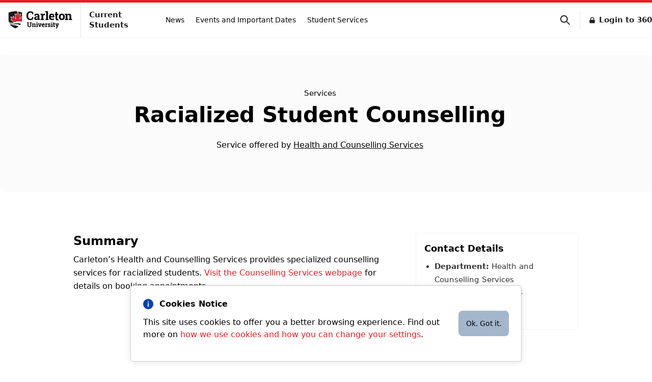

--- FILE ---
content_type: text/html; charset=UTF-8
request_url: https://students.carleton.ca/services/racialized-student-counselling/
body_size: 17595
content:
<!doctype html>
<html lang="en">
  <head>
    <meta charset="UTF-8" />
    <meta name="viewport" content="width=device-width, initial-scale=1.0" />
    <meta http-equiv="X-UA-Compatible" content="ie=edge" />
                <!-- Google Tag Manager -->
          <script>(function(w,d,s,l,i){w[l]=w[l]||[];w[l].push({'gtm.start':
                  new Date().getTime(),event:'gtm.js'});var f=d.getElementsByTagName(s)[0],
                j=d.createElement(s),dl=l!='dataLayer'?'&l='+l:'';j.async=true;j.src=
                'https://www.googletagmanager.com/gtm.js?id='+i+dl;f.parentNode.insertBefore(j,f);
            })(window,document,'script','dataLayer','GTM-MH632FV');</script>
          <!-- End Google Tag Manager -->
              <link rel="icon" type="image/x-icon" href="https://students.carleton.ca/wp-content/plugins/plugin-wp-core-blocks/images/favicon.ico" />
    <meta name='robots' content='index, follow, max-image-preview:large, max-snippet:-1, max-video-preview:-1' />
	<style>img:is([sizes="auto" i], [sizes^="auto," i]) { contain-intrinsic-size: 3000px 1500px }</style>
	
	<!-- This site is optimized with the Yoast SEO plugin v24.8 - https://yoast.com/wordpress/plugins/seo/ -->
	<title>Racialized Student Counselling - Current Students</title>
	<link rel="canonical" href="https://students.carleton.ca/services/racialized-student-counselling/" />
	<meta property="og:locale" content="en_US" />
	<meta property="og:type" content="article" />
	<meta property="og:title" content="Racialized Student Counselling - Current Students" />
	<meta property="og:url" content="https://students.carleton.ca/services/racialized-student-counselling/" />
	<meta property="og:site_name" content="Current Students" />
	<meta name="twitter:card" content="summary_large_image" />
	<script type="application/ld+json" class="yoast-schema-graph">{"@context":"https://schema.org","@graph":[{"@type":"WebPage","@id":"https://students.carleton.ca/services/racialized-student-counselling/","url":"https://students.carleton.ca/services/racialized-student-counselling/","name":"Racialized Student Counselling - Current Students","isPartOf":{"@id":"https://students.carleton.ca/#website"},"datePublished":"2022-04-13T20:32:25+00:00","breadcrumb":{"@id":"https://students.carleton.ca/services/racialized-student-counselling/#breadcrumb"},"inLanguage":"en-US","potentialAction":[{"@type":"ReadAction","target":["https://students.carleton.ca/services/racialized-student-counselling/"]}]},{"@type":"BreadcrumbList","@id":"https://students.carleton.ca/services/racialized-student-counselling/#breadcrumb","itemListElement":[{"@type":"ListItem","position":1,"name":"Home","item":"https://students.carleton.ca/"},{"@type":"ListItem","position":2,"name":"Racialized Student Counselling"}]},{"@type":"WebSite","@id":"https://students.carleton.ca/#website","url":"https://students.carleton.ca/","name":"Current Students","description":"Carleton University","potentialAction":[{"@type":"SearchAction","target":{"@type":"EntryPoint","urlTemplate":"https://students.carleton.ca/?s={search_term_string}"},"query-input":{"@type":"PropertyValueSpecification","valueRequired":true,"valueName":"search_term_string"}}],"inLanguage":"en-US"}]}</script>
	<!-- / Yoast SEO plugin. -->


<script type="text/javascript">
/* <![CDATA[ */
window._wpemojiSettings = {"baseUrl":"https:\/\/s.w.org\/images\/core\/emoji\/15.1.0\/72x72\/","ext":".png","svgUrl":"https:\/\/s.w.org\/images\/core\/emoji\/15.1.0\/svg\/","svgExt":".svg","source":{"concatemoji":"https:\/\/students.carleton.ca\/wp-includes\/js\/wp-emoji-release.min.js?ver=6.8.1"}};
/*! This file is auto-generated */
!function(i,n){var o,s,e;function c(e){try{var t={supportTests:e,timestamp:(new Date).valueOf()};sessionStorage.setItem(o,JSON.stringify(t))}catch(e){}}function p(e,t,n){e.clearRect(0,0,e.canvas.width,e.canvas.height),e.fillText(t,0,0);var t=new Uint32Array(e.getImageData(0,0,e.canvas.width,e.canvas.height).data),r=(e.clearRect(0,0,e.canvas.width,e.canvas.height),e.fillText(n,0,0),new Uint32Array(e.getImageData(0,0,e.canvas.width,e.canvas.height).data));return t.every(function(e,t){return e===r[t]})}function u(e,t,n){switch(t){case"flag":return n(e,"\ud83c\udff3\ufe0f\u200d\u26a7\ufe0f","\ud83c\udff3\ufe0f\u200b\u26a7\ufe0f")?!1:!n(e,"\ud83c\uddfa\ud83c\uddf3","\ud83c\uddfa\u200b\ud83c\uddf3")&&!n(e,"\ud83c\udff4\udb40\udc67\udb40\udc62\udb40\udc65\udb40\udc6e\udb40\udc67\udb40\udc7f","\ud83c\udff4\u200b\udb40\udc67\u200b\udb40\udc62\u200b\udb40\udc65\u200b\udb40\udc6e\u200b\udb40\udc67\u200b\udb40\udc7f");case"emoji":return!n(e,"\ud83d\udc26\u200d\ud83d\udd25","\ud83d\udc26\u200b\ud83d\udd25")}return!1}function f(e,t,n){var r="undefined"!=typeof WorkerGlobalScope&&self instanceof WorkerGlobalScope?new OffscreenCanvas(300,150):i.createElement("canvas"),a=r.getContext("2d",{willReadFrequently:!0}),o=(a.textBaseline="top",a.font="600 32px Arial",{});return e.forEach(function(e){o[e]=t(a,e,n)}),o}function t(e){var t=i.createElement("script");t.src=e,t.defer=!0,i.head.appendChild(t)}"undefined"!=typeof Promise&&(o="wpEmojiSettingsSupports",s=["flag","emoji"],n.supports={everything:!0,everythingExceptFlag:!0},e=new Promise(function(e){i.addEventListener("DOMContentLoaded",e,{once:!0})}),new Promise(function(t){var n=function(){try{var e=JSON.parse(sessionStorage.getItem(o));if("object"==typeof e&&"number"==typeof e.timestamp&&(new Date).valueOf()<e.timestamp+604800&&"object"==typeof e.supportTests)return e.supportTests}catch(e){}return null}();if(!n){if("undefined"!=typeof Worker&&"undefined"!=typeof OffscreenCanvas&&"undefined"!=typeof URL&&URL.createObjectURL&&"undefined"!=typeof Blob)try{var e="postMessage("+f.toString()+"("+[JSON.stringify(s),u.toString(),p.toString()].join(",")+"));",r=new Blob([e],{type:"text/javascript"}),a=new Worker(URL.createObjectURL(r),{name:"wpTestEmojiSupports"});return void(a.onmessage=function(e){c(n=e.data),a.terminate(),t(n)})}catch(e){}c(n=f(s,u,p))}t(n)}).then(function(e){for(var t in e)n.supports[t]=e[t],n.supports.everything=n.supports.everything&&n.supports[t],"flag"!==t&&(n.supports.everythingExceptFlag=n.supports.everythingExceptFlag&&n.supports[t]);n.supports.everythingExceptFlag=n.supports.everythingExceptFlag&&!n.supports.flag,n.DOMReady=!1,n.readyCallback=function(){n.DOMReady=!0}}).then(function(){return e}).then(function(){var e;n.supports.everything||(n.readyCallback(),(e=n.source||{}).concatemoji?t(e.concatemoji):e.wpemoji&&e.twemoji&&(t(e.twemoji),t(e.wpemoji)))}))}((window,document),window._wpemojiSettings);
/* ]]> */
</script>
<style id='wp-emoji-styles-inline-css' type='text/css'>

	img.wp-smiley, img.emoji {
		display: inline !important;
		border: none !important;
		box-shadow: none !important;
		height: 1em !important;
		width: 1em !important;
		margin: 0 0.07em !important;
		vertical-align: -0.1em !important;
		background: none !important;
		padding: 0 !important;
	}
</style>
<link rel='stylesheet' id='fees-calculator-styles-css' href='https://students.carleton.ca/wp-content/plugins/plugin-international-fees/build/assets/index.css?ver=1.0' type='text/css' media='all' />
<link rel='stylesheet' id='service-listing-block-style-css' href='https://students.carleton.ca/wp-content/plugins/plugin-service-listing/build/assets/index.css?ver=1.0' type='text/css' media='all' />
<link rel='stylesheet' id='plugin-student-style-css' href='https://students.carleton.ca/wp-content/plugins/plugin-students/build/plugin-style-student.css?ver=6.8.1' type='text/css' media='all' />
<link rel='stylesheet' id='myguten-style-css' href='https://students.carleton.ca/wp-content/plugins/plugin-wp-core-blocks/build/plugin-style.css?ver=6.8.1' type='text/css' media='all' />
<link rel='stylesheet' id='cookie-style-css' href='https://students.carleton.ca/wp-content/plugins/cookies-notice/src/css/cookies.css?ver=6.8.1' type='text/css' media='all' />
<link rel='stylesheet' id='priority-plus-css-css' href='https://students.carleton.ca/wp-content/plugins/plugin-wp-core-blocks/src/vendor/priority-plus/priority-plus-core.css?ver=6.8.1' type='text/css' media='all' />
<link rel='stylesheet' id='font-awesome-css-css' href='https://students.carleton.ca/wp-content/plugins/plugin-wp-core-blocks/src/vendor/font-awesome/css/fontawesome.min.css?ver=6.8.1' type='text/css' media='all' />
<link rel='stylesheet' id='font-awesome-solids-css-css' href='https://students.carleton.ca/wp-content/plugins/plugin-wp-core-blocks/src/vendor/font-awesome/css/solid.min.css?ver=6.8.1' type='text/css' media='all' />
<link rel='stylesheet' id='front-style-css' href='https://students.carleton.ca/wp-content/themes/wp-multisite/style.css?ver=6.8.1' type='text/css' media='all' />
<script type="text/javascript" src="https://students.carleton.ca/wp-includes/js/jquery/jquery.min.js?ver=3.7.1" id="jquery-core-js"></script>
<script type="text/javascript" src="https://students.carleton.ca/wp-includes/js/jquery/jquery-migrate.min.js?ver=3.4.1" id="jquery-migrate-js"></script>
<script type="text/javascript" id="dummy-handle-header-js-before">
/* <![CDATA[ */
window.globalBlockConfig = {"site_url":"https:\/\/students.carleton.ca","foo":"bart"}
/* ]]> */
</script>
<script type="text/javascript" src="https://students.carleton.ca/wp-content/plugins/plugin-wp-core-blocks/dist/js/app.js?ver=6.8.1" id="nav-scripts-js"></script>
<script type="text/javascript" src="https://students.carleton.ca/wp-content/plugins/plugin-wp-core-blocks/src/vendor/priority-plus/priority-plus.js?ver=6.8.1" id="priority-plus-js-js"></script>
<script type="text/javascript" src="https://students.carleton.ca/wp-content/plugins/plugin-wp-core-blocks/dist/js/other.js?ver=6.8.1" id="other-scripts-js"></script>
<link rel="https://api.w.org/" href="https://students.carleton.ca/wp-json/" /><link rel="EditURI" type="application/rsd+xml" title="RSD" href="https://students.carleton.ca/xmlrpc.php?rsd" />
<meta name="generator" content="WordPress 6.8.1" />
<link rel='shortlink' href='https://students.carleton.ca/?p=40068' />
<link rel="alternate" title="oEmbed (JSON)" type="application/json+oembed" href="https://students.carleton.ca/wp-json/oembed/1.0/embed?url=https%3A%2F%2Fstudents.carleton.ca%2Fservices%2Fracialized-student-counselling%2F" />
<link rel="alternate" title="oEmbed (XML)" type="text/xml+oembed" href="https://students.carleton.ca/wp-json/oembed/1.0/embed?url=https%3A%2F%2Fstudents.carleton.ca%2Fservices%2Fracialized-student-counselling%2F&#038;format=xml" />
<meta name="apple-itunes-app" content="app-id=6443880795"><meta name="twitter:card" value="summary" />
<meta name="twitter:title" value="Racialized Student Counselling" />
<meta name="twitter:description" value="" />
<meta name="twitter:url" value="https://students.carleton.ca/services/racialized-student-counselling/" />
<meta name="twitter:image" value="https://students.carleton.ca/wp-content/themes/wp-multisite/assets/images/crest_social.png" />
<meta name="twitter:image:alt" value="Racialized Student Counselling" />
<meta property="og:url" content="https://students.carleton.ca/services/racialized-student-counselling/" />
<meta property="og:type" content="article" />
<meta property="og:title" content="Racialized Student Counselling" />
<meta property="og:description" content="" />
<meta property="og:image" content="https://students.carleton.ca/wp-content/themes/wp-multisite/assets/images/crest_social.png" />
<meta property="og:image:alt" content="Racialized Student Counselling" />
  </head>
  <body class="wp-singular cu-services-template-default single single-cu-services postid-40068 wp-theme-wp-multisite bg-white font-sans leading-normal tracking-normal overflow-x-hidden">
        <!-- Google Tag Manager (noscript) -->
      <noscript><iframe src="https://www.googletagmanager.com/ns.html?id=GTM-MH632FV"
                        height="0" width="0" style="display:none;visibility:hidden"></iframe></noscript>
      <!-- End Google Tag Manager (noscript) -->
    <div id="site-wrapper">
      

<div id="site-search-modal" class="hidden z-50 overflow-auto !bg-opacity-75 bg-black w-full h-full left-0 fixed top-0">
    <div id="site-search-modal-content" class="z-75 w-[370px] max-h-[450px] shadow-md bg-white border-1 border-solid border-[#888888] my-[15%] mx-auto rounded-md p-4 overflow-auto">
        <label for="search-input" class="mb-2 text-sm font-medium">Search Input</label>
        <div class="relative">
            <div class="absolute inset-y-0 start-0 flex items-center ps-3 pointer-events-none">
                <svg id="input-search-icon" class="w-4 h-4" aria-hidden="true" xmlns="http://www.w3.org/2000/svg" fill="none" viewBox="0 0 20 20">
                    <path stroke="currentColor" stroke-linecap="round" stroke-linejoin="round" stroke-width="2" d="m19 19-4-4m0-7A7 7 0 1 1 1 8a7 7 0 0 1 14 0Z"/>
                </svg>
            </div>
            <input type="search" id="search-input" class="block w-full p-4 !ps-10 text-sm text-gray-900  focus:ring-blue-500 focus:border-blue-500 dark:placeholder-gray-400 dark:focus:ring-blue-500 dark:focus:border-blue-500" placeholder="Search..." required>

        </div>
        <div id="resultsDiv"></div>
    </div>
</div>
<div id="header" class="w-full bg-white shadow-none border-t-[5px] border-t-[#E91C24] border-b border-b-gray-100 duration-400 ease-in-out ease-in nav-default top-0 sticky">
    <div id="original-element" class="flex items-center max-w-[1600px] m-auto">
        <div id="burger-menu" class="lg:hidden pr-[22px] py-[18px] pl-[14px]">
            <svg xmlns="http://www.w3.org/2000/svg" width="16" height="15" viewBox="0 0 16 15" fill="none">
                <rect y="0.540283" width="16" height="2" rx="1" fill="#393939"/>
                <rect y="6.54028" width="16" height="2" rx="1" fill="#393939"/>
                <rect y="12.5403" width="16" height="2" rx="1" fill="#393939"/>
            </svg>
        </div>
        <div id="close" class="hidden lg:hidden pr-[22px] py-[18px] pl-[14px]">
            <svg xmlns="http://www.w3.org/2000/svg" width="13" height="12" viewBox="0 0 13 12" fill="none">
                <path fill-rule="evenodd" clip-rule="evenodd" d="M0.292787 0.305288C0.480314 0.117817 0.734622 0.0125018 0.999786 0.0125018C1.26495 0.0125018 1.51926 0.117817 1.70679 0.305288L5.99979 4.59829L10.2928 0.305288C10.385 0.209778 10.4954 0.133596 10.6174 0.0811869C10.7394 0.0287779 10.8706 0.00119157 11.0034 3.77571e-05C11.1362 -0.00111606 11.2678 0.0241854 11.3907 0.0744663C11.5136 0.124747 11.6253 0.199 11.7192 0.292893C11.8131 0.386786 11.8873 0.498438 11.9376 0.621334C11.9879 0.744231 12.0132 0.87591 12.012 1.00869C12.0109 1.14147 11.9833 1.27269 11.9309 1.39469C11.8785 1.5167 11.8023 1.62704 11.7068 1.71929L7.41379 6.01229L11.7068 10.3053C11.8889 10.4939 11.9897 10.7465 11.9875 11.0087C11.9852 11.2709 11.88 11.5217 11.6946 11.7071C11.5092 11.8925 11.2584 11.9977 10.9962 12C10.734 12.0022 10.4814 11.9014 10.2928 11.7193L5.99979 7.42629L1.70679 11.7193C1.51818 11.9014 1.26558 12.0022 1.00339 12C0.741188 11.9977 0.490376 11.8925 0.304968 11.7071C0.11956 11.5217 0.0143906 11.2709 0.0121121 11.0087C0.00983372 10.7465 0.110629 10.4939 0.292787 10.3053L4.58579 6.01229L0.292787 1.71929C0.105316 1.53176 0 1.27745 0 1.01229C0 0.747124 0.105316 0.492816 0.292787 0.305288Z" fill="black"/>
            </svg>
        </div>

        <div class="w-[110px] min-w-[110px] md:w-[170px] md:min-w-[130px] inline-block md:pr-space-m">
            <a class="w-[110px] min-w-[110px] md:w-[170px] md:min-w-[130px] md:py-[14px]" href="https://students.carleton.ca">
                <img class="w-[110px] min-w-[110px] md:w-[170px] md:min-w-[130px] md:py-[14px] md:pl-space-m" src="https://students.carleton.ca/wp-content/plugins/plugin-wp-core-blocks/images/logo-left-text-right.svg" alt="carleton university logo - homepage link">
            </a>
        </div>

        <div class="hidden sm:!inline-block max-w-[130px] md:max-w-[160px] px-space-m md:border-solid md:border-l leading-[15px] md:leading-[20px] md:py-[14px]">
            <a class="text-gray-900 no-underline hover:no-underline font-bold md:text-[15px] text-[11px]" href="https://students.carleton.ca">
                <h1 class="text-gray-900 no-underline hover:no-underline font-bold md:text-[15px] text-[11px] !p-0 !m-0">Current Students</h1>
            </a>
        </div>
        <nav id="nav-wrapper" class="hidden lg:block relative md:w-1/3 lg:w-2/3 md:ml-[6px]">
                    <ul id="primary-nav" class=""><li id="53161" class="main-nav-item inline-block p-[12px] md:px-0" data-target="53161-list"><a id="53161-a" href="https://students.carleton.ca/news/" class="flex md:px-[11px] md:py-[8px] md:rounded-[6px]  hover:bg-gray-100 text-sm font-medium leading-sm text-[#242424] sm:text-[#000]  sm:leading-[18px]">News</a></li><li id="52997" class="main-nav-item inline-block p-[12px] md:px-0" data-target="52997-list"><a id="52997-a" href="https://students.carleton.ca/events/" class="flex md:px-[11px] md:py-[8px] md:rounded-[6px]  hover:bg-gray-100 text-sm font-medium leading-sm text-[#242424] sm:text-[#000]  sm:leading-[18px]">Events and Important Dates</a></li><li id="53162" class="main-nav-item inline-block p-[12px] md:px-0" data-target="53162-list"><a id="53162-a" href="https://students.carleton.ca/student-services/" class="flex md:px-[11px] md:py-[8px] md:rounded-[6px]  hover:bg-gray-100 text-sm font-medium leading-sm text-[#242424] sm:text-[#000]  sm:leading-[18px]">Student Services</a></li></ul></nav>        <div class="ml-auto flex items-center sm:py-[8px] md:w-auto">
            <div class="pr-[18px] border-solid border-r h-[37px] flex items-center cursor-pointer" id="search-icon">
                <svg xmlns="http://www.w3.org/2000/svg" width="21" height="21" viewBox="0 0 21 21" fill="none">
                    <path fill-rule="evenodd" clip-rule="evenodd" d="M8.24727 13.4706C11.1139 13.4706 13.4377 11.1468 13.4377 8.28023C13.4377 5.41364 11.1139 3.08981 8.24727 3.08981C5.38068 3.08981 3.05685 5.41364 3.05685 8.28023C3.05685 11.1468 5.38068 13.4706 8.24727 13.4706ZM8.24727 15.7775C12.3879 15.7775 15.7445 12.4209 15.7445 8.28023C15.7445 4.1396 12.3879 0.782959 8.24727 0.782959C4.10664 0.782959 0.75 4.1396 0.75 8.28023C0.75 12.4209 4.10664 15.7775 8.24727 15.7775Z" fill="#393939"/>
                    <path fill-rule="evenodd" clip-rule="evenodd" d="M13.4691 13.3705C13.8692 12.9704 14.4705 12.9229 14.812 13.2644L19.697 18.1494C20.0385 18.4909 19.991 19.0921 19.5908 19.4923C19.1907 19.8924 18.5895 19.9399 18.2479 19.5984L13.363 14.7134C13.0214 14.3719 13.0689 13.7707 13.4691 13.3705Z" fill="#393939"/>
                </svg>
            </div>
                        <div class="xs:!hidden flex items-center">
                                    <div class="pl-[18px] text-[#242424]">
                        
    <svg xmlns="http://www.w3.org/2000/svg" width="11" height="13" viewBox="0 0 11 13" fill="none">
    <path fill-rule="evenodd" clip-rule="evenodd"
        d="M1.81543 5.75V4.25C1.81543 3.25544 2.21052 2.30161 2.91378 1.59835C3.61704 0.895088 4.57087 0.5 5.56543 0.5C6.55999 0.5 7.51382 0.895088 8.21708 1.59835C8.92034 2.30161 9.31543 3.25544 9.31543 4.25V5.75C9.71325 5.75 10.0948 5.90804 10.3761 6.18934C10.6574 6.47064 10.8154 6.85218 10.8154 7.25V11C10.8154 11.3978 10.6574 11.7794 10.3761 12.0607C10.0948 12.342 9.71325 12.5 9.31543 12.5H1.81543C1.4176 12.5 1.03607 12.342 0.754769 12.0607C0.473465 11.7794 0.31543 11.3978 0.31543 11V7.25C0.31543 6.85218 0.473465 6.47064 0.754769 6.18934C1.03607 5.90804 1.4176 5.75 1.81543 5.75ZM7.81543 4.25V5.75H3.31543V4.25C3.31543 3.65326 3.55248 3.08097 3.97444 2.65901C4.3964 2.23705 4.96869 2 5.56543 2C6.16217 2 6.73446 2.23705 7.15642 2.65901C7.57838 3.08097 7.81543 3.65326 7.81543 4.25Z"
        fill="currentColor"/>
    </svg>                    </div>
                

                <a class="pl-[8px] font-semibold leading-sm text-[15px] text-[#242424] whitespace-nowrap" href="https://360.carleton.ca/urd/sits.urd/run/siw_sso.saml" > Login to 360 </a>
            </div>
                                </div>
    </div>

    <div id="special-element" class="hidden lg:!hidden py-[24px] px-[15px] border-b border-b-gray-100 h-lvh">
        <ul id="tablet-nav" class="md:ml-[6px]">
            <li id="53161-tablet" class="main-nav-item inline-block px-4 w-full font-bold" data-target="53161-list-tablet"><a id="53161-a-tablet" href="https://students.carleton.ca/news/" class="w-full float-left py-space-s text-sm font-bold leading-sm text-[#242424]">News<i id="53161-desktop-arrow-tablet" class="fa-solid fa-chevron-right sub-arrow float-right self-center pl-space-s w-auto"></i>
								  </a></li><li id="52997-tablet" class="main-nav-item inline-block px-4 w-full font-bold" data-target="52997-list-tablet"><a id="52997-a-tablet" href="https://students.carleton.ca/events/" class="w-full float-left py-space-s text-sm font-bold leading-sm text-[#242424]">Events and Important Dates<i id="52997-desktop-arrow-tablet" class="fa-solid fa-chevron-right sub-arrow float-right self-center pl-space-s w-auto"></i>
								  </a></li><li id="53162-tablet" class="main-nav-item inline-block px-4 w-full font-bold" data-target="53162-list-tablet"><a id="53162-a-tablet" href="https://students.carleton.ca/student-services/" class="w-full float-left py-space-s text-sm font-bold leading-sm text-[#242424]">Student Services<i id="53162-desktop-arrow-tablet" class="fa-solid fa-chevron-right sub-arrow float-right self-center pl-space-s w-auto"></i>
								  </a></li>        </ul>



    </div>

</div>


  <div class="max-w-[1446px] mx-auto bg-[#FBFBFB] md:mt-[34px] xs:m-[20px] rounded-[10px]">
    <section class="relative overflow-y-clip">
      <div class="relative p-space-l md:p-space-xl mx-auto lg:gap-8 xl:gap-0 lg:pt-space-[60px] lg:pb-space-[82px]">

        <!-- Text section -->
        <div class="mr-auto md:pr-6 flex flex-col text-center">
          <h2 class="text-[13px] md:text-[15px] font-normal">Services</h2>
          <h2 class="text-[22px] md:text-[42px] font-extrabold mb-4">Racialized Student Counselling</h2>

                      <p class="mb-4 text-sm md:text-base">Service offered by <a href="https://students.carleton.ca/departments/health-and-counselling-services/" title="Visit the Health and Counselling Services website" class="underline  text-black">Health and Counselling Services</a></p>
                  </div>
      </div>
    </section>
  </div>

  <!-- Service Body -->
  <main id="main-content" class="w-full flex justify-center max-w-[1024px] m-auto items-center">
    <div class="grid grid-cols-3 gap-4 lg:py-20 px-space-m">
      <div class="md:col-span-2 col-span-3">
        <h3 class="md:text-2xl text-lg font-bold pb-2">Summary</h3>
        <div class="text-sm !md:text-[15px] space-y-4 pr-12">
          <p>Carleton’s Health and Counselling Services provides specialized counselling services for racialized students. <a href="https://wellness.carleton.ca/counselling/">Visit the Counselling Services webpage</a> for details on booking appointments.</p>
        </div>
      </div>
      <div class="xs:order-first md:order-last col-span-3 md:col-span-1"> 
        <div class="border border-solid border-gray-100 rounded-md p-space-m">
          <h4 class="font-semibold text-base md:text-lg mb-2 text-black">Contact Details</h4>
          <ul class="list-disc text-sm md:text-base leading-[16px] mt-0">
                        <li><strong>Department:</strong> Health and Counselling Services</li>
                                                <li><strong>Phone:</strong> 613-520-6674</li>
                                    <li><a href="https://wellness.carleton.ca/counselling/" target="_blank" class="underline text-[#D8232A] font-bold">Visit Website</a></li>
                                    </ul>
        </div>
      </div>
    </div>
  </main>
      <!-- Related Services -->
    <section class="max-w-[1237px] mx-auto  bg-[#FBFBFB] rounded-lg mt-10 pt-space-l pb-space-xl px-space-xl px-[20px]">
      <div class="max-w-[1237px] mx-auto w-full">
        <div class="text-center mb-space-l">
          <h2 class="font-bold text-xl md:text-2xl">You may also be interested in these related services.</h2>
        </div>

        <div class="grid grid-cols-1 md:grid-cols-4 gap-x-4 gap-y-6">
                    <article class="relative w-full max-h-[276px] mx-auto">
            <div class="absolute top-0 left-0 w-full h-[4px] bg-red-600 rounded-tl-lg rounded-tr-lg"></div>
          <a href="https://students.carleton.ca/services/group-therapy-and-psychoeducation/">
            <div class="bg-white rounded-lg pt-[22px] p-6 shadow-sm flex flex-col justify-between h-full">
              <div>
                <h3 class="font-semibold text-base md:text-lg mb-2 text-black">Group Therapy and Psychoeducation</h3>
                <p class="text-sm mb-4 text-black">Carleton’s Health and Counselling Services provides group therapy and workshops for students. These are designed to help you build skills, coping strategies and a support&hellip;</p>
              </div>
              <div>
                <span class="text-red-600 text-sm font-semibold mt-auto inline-block">Learn More →</span>
              </div>
              </div>
            </a>
            </article>
                    <article class="relative w-full max-h-[276px] mx-auto">
            <div class="absolute top-0 left-0 w-full h-[4px] bg-red-600 rounded-tl-lg rounded-tr-lg"></div>
          <a href="https://students.carleton.ca/services/distance-exams/">
            <div class="bg-white rounded-lg pt-[22px] p-6 shadow-sm flex flex-col justify-between h-full">
              <div>
                <h3 class="font-semibold text-base md:text-lg mb-2 text-black">Distance Exams</h3>
                <p class="text-sm mb-4 text-black">Distance exams are designed for students who cannot take an on-campus exam but are registered in courses that require them. This service is frequently used&hellip;</p>
              </div>
              <div>
                <span class="text-red-600 text-sm font-semibold mt-auto inline-block">Learn More →</span>
              </div>
              </div>
            </a>
            </article>
                    <article class="relative w-full max-h-[276px] mx-auto">
            <div class="absolute top-0 left-0 w-full h-[4px] bg-red-600 rounded-tl-lg rounded-tr-lg"></div>
          <a href="https://students.carleton.ca/services/e-proctoring/">
            <div class="bg-white rounded-lg pt-[22px] p-6 shadow-sm flex flex-col justify-between h-full">
              <div>
                <h3 class="font-semibold text-base md:text-lg mb-2 text-black">e-Proctoring</h3>
                <p class="text-sm mb-4 text-black">e-Proctoring can be administered for both online and in-person digital assessments and is done through the CoMaS software application. CoMaS is available as a free&hellip;</p>
              </div>
              <div>
                <span class="text-red-600 text-sm font-semibold mt-auto inline-block">Learn More →</span>
              </div>
              </div>
            </a>
            </article>
                    <article class="relative w-full max-h-[276px] mx-auto">
            <div class="absolute top-0 left-0 w-full h-[4px] bg-red-600 rounded-tl-lg rounded-tr-lg"></div>
          <a href="https://students.carleton.ca/services/sprott-undergraduate-student-resource-centre/">
            <div class="bg-white rounded-lg pt-[22px] p-6 shadow-sm flex flex-col justify-between h-full">
              <div>
                <h3 class="font-semibold text-base md:text-lg mb-2 text-black">Sprott Undergraduate Student Resource Centre</h3>
                <p class="text-sm mb-4 text-black">Are you a Sprott student looking for a quiet place to study, access academic support, or connect with fellow peers? The Undergraduate Resource Centre (2030&hellip;</p>
              </div>
              <div>
                <span class="text-red-600 text-sm font-semibold mt-auto inline-block">Learn More →</span>
              </div>
              </div>
            </a>
            </article>
                  </div>
      </div>
    </section>
  


</div>
<!--end site-wrapper-->
<script type="speculationrules">
{"prefetch":[{"source":"document","where":{"and":[{"href_matches":"\/*"},{"not":{"href_matches":["\/wp-*.php","\/wp-admin\/*","\/wp-content\/uploads\/*","\/wp-content\/*","\/wp-content\/plugins\/*","\/wp-content\/themes\/wp-multisite\/*","\/*\\?(.+)"]}},{"not":{"selector_matches":"a[rel~=\"nofollow\"]"}},{"not":{"selector_matches":".no-prefetch, .no-prefetch a"}}]},"eagerness":"conservative"}]}
</script>
  <div class="cookie-notice--container rounded-md" id="cookie-notice" style="display: none" data-aos="slide-up">
  	<div class="float-left w-full" style="padding: 12px;">
  		<button style="margin:25px 0" id="cookie-notice-button" onclick="setCookieNotice('cu_cookie_notice', 1)" class="BtnBlue defbtn lg:mr-space-m hover:no-underline text-sm cookie-button float-right">Ok. Got it.</button>
  	
  	<span style="float: left;margin-right: 12px; margin-top: 2px;">
      <svg width="20" height="20" xmlns="http://www.w3.org/2000/svg"><g fill="none" fill-rule="evenodd"><path d="M0 10C0 4.477 4.476 0 10 0c5.523 0 10 4.476 10 10 0 5.523-4.476 10-10 10-5.523 0-10-4.476-10-10Z" fill="#0042B8"/><path d="M11.111 8.864c0-.341-.106-.607-.317-.799-.212-.191-.48-.287-.806-.287-.326 0-.59.096-.794.287-.203.192-.305.477-.305.855v5.472c0 .374.102.661.305.862.204.201.468.302.794.302.325 0 .594-.099.806-.295.211-.196.317-.486.317-.869V8.864ZM10.012 6.618c.299 0 .556-.096.774-.29.217-.192.325-.46.325-.8 0-.354-.111-.622-.334-.807a1.165 1.165 0 0 0-.765-.277c-.298 0-.56.102-.785.306a1.001 1.001 0 0 0-.338.777c0 .347.11.616.33.806.22.19.484.285.793.285Z" fill="#FFF"/></g></svg> 
    </span>
  	<strong style="color: #000 !important;">Cookies Notice</strong>
    <p style="margin-top: 12px; margin-bottom: 0; color: #000 !important;">This site uses cookies to offer you a better browsing experience. Find out more on <a href="https://carleton.ca/privacy/privacy-notices/website-privacy-notice/" title="Carleton University Website Privacy Notice"target="_blank">how we use cookies and how you can change your settings</a>.</p>
    </div>
  </div><footer id="footer" class="mt-space-xl">
    <div id="tablet-footer">
        <!-- start gray pre footer -->
                <div id="pre-footer" class="footer-container mx-auto bg-gray-100">
            <div class="h-auto w-full max-w-[1473px] px-space-m ml-auto mr-auto overflow-auto">
    <aside class="py-6 md:py-8">
    <div class="mx-auto md:flex gap-3">
        <div class="flex flex-col gap-2 md:max-w-[400px]">
        
        <div class="flex flex-col space-y-2 text-sm font-medium text-[#000]">
            <div class="text-[16px] text-[#000] font-bold leading-[32px] pt-[5px] pb-[5px] md:pt-0 md:pb-0 md:pl-0">Follow @MyCarletonU on social!</div>
            <div class="block"></div>
            <div id='contact-list-mobile' class="block md:hidden"></div>
        </div>                                 <div id="logos">
                                                                          <div class="mt-[15px] flex w-full flex-row">
                                                                                                                           <div class="px-[6px]">
                                             <a href="https://www.instagram.com/mycarletonu/" target="_blank">
                                                 <svg xmlns="http://www.w3.org/2000/svg" width="20" height="19" viewBox="0 0 20 19" fill="none">
                                                     <path d="M10.0847 4.59941C7.40533 4.59941 5.24412 6.76061 5.24412 9.44C5.24412 12.1194 7.40533 14.2806 10.0847 14.2806C12.7641 14.2806 14.9253 12.1194 14.9253 9.44C14.9253 6.76061 12.7641 4.59941 10.0847 4.59941ZM10.0847 12.587C8.35322 12.587 6.9377 11.1757 6.9377 9.44C6.9377 7.70429 8.34901 6.29298 10.0847 6.29298C11.8204 6.29298 13.2317 7.70429 13.2317 9.44C13.2317 11.1757 11.8162 12.587 10.0847 12.587ZM16.2524 4.4014C16.2524 5.02912 15.7468 5.53045 15.1233 5.53045C14.4956 5.53045 13.9943 5.02491 13.9943 4.4014C13.9943 3.7779 14.4998 3.27235 15.1233 3.27235C15.7468 3.27235 16.2524 3.7779 16.2524 4.4014ZM19.4584 5.5473C19.3867 4.03488 19.0413 2.69519 17.9333 1.59141C16.8295 0.48764 15.4898 0.142185 13.9774 0.0663528C12.4186 -0.0221176 7.74657 -0.0221176 6.18781 0.0663528C4.6796 0.137972 3.3399 0.483427 2.23192 1.5872C1.12393 2.69097 0.782687 4.03067 0.706856 5.54309C0.618385 7.10185 0.618385 11.7739 0.706856 13.3327C0.778475 14.8451 1.12393 16.1848 2.23192 17.2886C3.3399 18.3924 4.67538 18.7378 6.18781 18.8136C7.74657 18.9021 12.4186 18.9021 13.9774 18.8136C15.4898 18.742 16.8295 18.3966 17.9333 17.2886C19.0371 16.1848 19.3825 14.8451 19.4584 13.3327C19.5468 11.7739 19.5468 7.10607 19.4584 5.5473ZM17.4446 15.0052C17.116 15.8309 16.4799 16.4671 15.6499 16.7999C14.4071 17.2928 11.4581 17.1791 10.0847 17.1791C8.71132 17.1791 5.75809 17.2886 4.51951 16.7999C3.69378 16.4713 3.05764 15.8351 2.72482 15.0052C2.23192 13.7624 2.34566 10.8134 2.34566 9.44C2.34566 8.0666 2.23613 5.11338 2.72482 3.87479C3.05343 3.04907 3.68957 2.41292 4.51951 2.08011C5.76231 1.5872 8.71132 1.70095 10.0847 1.70095C11.4581 1.70095 14.4113 1.59141 15.6499 2.08011C16.4756 2.40871 17.1118 3.04486 17.4446 3.87479C17.9375 5.11759 17.8238 8.0666 17.8238 9.44C17.8238 10.8134 17.9375 13.7666 17.4446 15.0052Z" fill="#353535"/>
                                                 </svg>
                                                 <span class="sr-only text-black">Instagram</span>
                                             </a>
                                         </div>
                                                                                                                                                                    <div class="px-[6px]">
                                             <a href="https://x.com/MyCarletonU" target="_blank">
                                                 <svg xmlns="http://www.w3.org/2000/svg" width="19" height="19" viewBox="0 0 19 19" fill="none">
                                                     <path d="M10.9457 10.8182L17.6466 18.4399H16.0587L10.2403 11.8221L5.5932 18.4399H0.233276L7.26066 8.43254L0.233276 0.439941H1.82127L7.96564 7.42864L12.8734 0.439941H18.2333L10.9457 10.8182ZM8.77075 8.34437L8.05873 9.34088L2.39344 17.2702H4.8325L9.40446 10.871L10.1165 9.87448L16.0595 1.55646H13.6204L8.77075 8.34437Z" fill="#353535"></path>
                                                 </svg>
                                                 <span class="sr-only text-black">Twitter</span>
                                             </a>
                                         </div>
                                                                                                                           <!--threadz-->
                                        <div class="px-[6px]">
                                              <a href="https://www.threads.com/@mycarletonu" target="_blank">
                                            <svg xmlns="http://www.w3.org/2000/svg" viewBox="0 0 640 640" width="19" height="19"><path d="M427.5 299.7C429.7 300.6 431.7 301.6 433.8 302.5C463 316.6 484.4 337.7 495.6 363.9C511.3 400.4 512.8 459.7 465.3 507.1C429.1 543.3 385 559.6 322.7 560.1L322.4 560.1C252.2 559.6 198.3 536 162 489.9C129.7 448.9 113.1 391.8 112.5 320.3L112.5 319.8C113 248.3 129.6 191.2 161.9 150.2C198.2 104.1 252.2 80.5 322.4 80L322.7 80C393 80.5 447.6 104 485 149.9C503.4 172.6 517 199.9 525.6 231.6L485.2 242.4C478.1 216.6 467.4 194.6 453 177C423.8 141.2 380 122.8 322.5 122.4C265.5 122.9 222.4 141.2 194.3 176.8C168.1 210.1 154.5 258.3 154 320C154.5 381.7 168.1 429.9 194.3 463.3C222.3 498.9 265.5 517.2 322.5 517.7C373.9 517.3 407.9 505.1 436.2 476.8C468.5 444.6 467.9 405 457.6 380.9C451.5 366.7 440.5 354.9 425.7 346C422 372.9 413.9 394.3 401 410.8C383.9 432.6 359.6 444.4 328.3 446.1C304.7 447.4 282 441.7 264.4 430.1C243.6 416.3 231.4 395.3 230.1 370.8C227.6 322.5 265.8 287.8 325.3 284.4C346.4 283.2 366.2 284.1 384.5 287.2C382.1 272.4 377.2 260.6 369.9 252C359.9 240.3 344.3 234.3 323.7 234.2L323 234.2C306.4 234.2 284 238.8 269.7 260.5L235.3 236.9C254.5 207.8 285.6 191.8 323.1 191.8L323.9 191.8C386.5 192.2 423.8 231.3 427.6 299.5L427.4 299.7L427.5 299.7zM271.5 368.5C272.8 393.6 299.9 405.3 326.1 403.8C351.7 402.4 380.7 392.4 385.6 330.6C372.4 327.7 357.8 326.2 342.2 326.2C337.4 326.2 332.6 326.3 327.8 326.6C284.9 329 270.6 349.8 271.6 368.4L271.5 368.5z"/></svg>
                                        </a>
                                        </div>
                                                                         </div>
                                 </div>
                                                                  
        </div>
        <div class="flex flex-col gap-2 md:max-w-[300px]">
            <div id='contact-list-desktop' class="hidden md:block md:block flex flex-col space-y-2 text-sm font-medium pt-[5px] pb-[5px] pl-[8px] md:pt-0 md:pb-0 md:pl-0">
                <div class="md:text-h5 text-[16px] text-[#000] font-semibold leading-[32px] pt-[5px] pb-[5px] pl-[8px] md:pt-0 md:pb-0 md:pl-0"></div>
                            </div>
        </div>


        <div class="ml-auto md:mt-0 flex items-center md:max-w-1/5">
            <div class="md:flex md:flex-wrap justify-center gap-5 md:justify-end cu-buttongroup md:flex-1 w-full">
               
            </div>
        </div>
    </div>
</aside>

            </div>
        </div>
<!-- end gray pre footer -->
                <div class="footer-container mx-auto bg-[#191919] bg-[length:100.5%] bg-bottom bg-no-repeat" style="background-image: url('https://students.carleton.ca/wp-content/plugins/plugin-wp-core-blocks/images/wave.svg')">
            <div class ="h-auto w-full">
                <div class="max-w-[1473px] ml-auto mr-auto sm-md:whitespace-nowrap px-space-m">
                <div class="flex-col py-8 md:mx-auto md:mb-8 md:block md:border-b-[1px] md:border-b-[#545454]">
                				<p class="text-sm font-semibold text-center text-white md:text-base lg:text-lg">Carleton University acknowledges the location of its campus on the traditional, unceded territories of the Algonquin Anishinàbeg nation.</p>
                			</div>
                    <div class="inline-block box-border w-full sm-md:w-2/4 md:border-b-[1px] md:border-b-[#545454]">
                        <div id="first-grid" class="grid grid-cols-1 md:!grid-cols-2 lg:!grid-cols-5 gap-2 md:!gap-8 py-space-m justify-between">
                                                            <div class="toggle-element whitespace-normal" data-target="admissions-list-tab">
                                    <ul>
                                        <li class="text-h5 text-[#FFF] font-normal md:font-bold md:border-0 leading-[32px] pt-[5px] md:pt-0 pb-[5px] m-0 border-b-[1px] border-b-[#545454]">
                                            Admissions                                        </li>
                                    </ul>
                                    <ul id='admissions-list-tab' class="hidden md:block flex flex-col space-y-2 text-sm font-medium pt-[5px] pb-[10px]">
                                                                             <li><a class="hover:opacity-75 text-[#B3B3B3]" href="https://admissions.carleton.ca" target="_blank">Undergraduate </a></li>
                                                                                    <li><a class="hover:opacity-75 text-[#B3B3B3]" href="https://graduate.carleton.ca/" target="_blank">Graduate </a></li>
                                                                                    <li><a class="hover:opacity-75 text-[#B3B3B3]" href="https://admissions.carleton.ca/international/" target="_blank">International </a></li>
                                                                                    <li><a class="hover:opacity-75 text-[#B3B3B3]" href="https://carleton.ca/future-edge/" target="_blank">Professional Development </a></li>
                                                                                    <li><a class="hover:opacity-75 text-[#B3B3B3]" href="https://carleton.ca/awards/" target="_blank">Financial Aid </a></li>
                                                                                    <li><a class="hover:opacity-75 text-[#B3B3B3]" href="https://admissions.carleton.ca/campustours/" target="_blank">Campus Tours </a></li>
                                                                                    <li><a class="hover:opacity-75 text-[#B3B3B3]" href="https://carleton.ca/cie/" target="_blank">Initiatives </a></li>
                                                                            </ul>
                                                                    </div>
                                                            <div class="toggle-element whitespace-normal" data-target="academics-list-tab">
                                    <ul>
                                        <li class="text-h5 text-[#FFF] font-normal md:font-bold md:border-0 leading-[32px] pt-[5px] md:pt-0 pb-[5px] m-0 border-b-[1px] border-b-[#545454]">
                                            Academics                                        </li>
                                    </ul>
                                    <ul id='academics-list-tab' class="hidden md:block flex flex-col space-y-2 text-sm font-medium pt-[5px] pb-[10px]">
                                                                             <li><a class="hover:opacity-75 text-[#B3B3B3]" href="https://carleton.ca/academics/schedules-dates/" target="_blank">Schedules & Dates </a></li>
                                                                                    <li><a class="hover:opacity-75 text-[#B3B3B3]" href="https://brightspace.carleton.ca/" target="_blank">Brightspace </a></li>
                                                                                    <li><a class="hover:opacity-75 text-[#B3B3B3]" href="https://library.carleton.ca/" target="_blank">Library </a></li>
                                                                                    <li><a class="hover:opacity-75 text-[#B3B3B3]" href="https://carleton.ca/academics/support/" target="_blank">Support Services </a></li>
                                                                                    <li><a class="hover:opacity-75 text-[#B3B3B3]" href="https://calendar.carleton.ca/" target="_blank">Calendars </a></li>
                                                                                    <li><a class="hover:opacity-75 text-[#B3B3B3]" href="https://carleton.ca/cuol/" target="_blank">Carleton Online </a></li>
                                                                                    <li><a class="hover:opacity-75 text-[#B3B3B3]" href="https://carleton.ca/discoverycentre/" target="_blank">Discovery Centre </a></li>
                                                                            </ul>
                                                                    </div>
                                                            <div class="toggle-element whitespace-normal" data-target="students-list-tab">
                                    <ul>
                                        <li class="text-h5 text-[#FFF] font-normal md:font-bold md:border-0 leading-[32px] pt-[5px] md:pt-0 pb-[5px] m-0 border-b-[1px] border-b-[#545454]">
                                            Students                                        </li>
                                    </ul>
                                    <ul id='students-list-tab' class="hidden md:block flex flex-col space-y-2 text-sm font-medium pt-[5px] pb-[10px]">
                                                                             <li><a class="hover:opacity-75 text-[#B3B3B3]" href="https://carleton.ca/career/" target="_blank">Career Services </a></li>
                                                                                    <li><a class="hover:opacity-75 text-[#B3B3B3]" href="https://carleton.ca/academics/" target="_blank">Dept & Faculties </a></li>
                                                                                    <li><a class="hover:opacity-75 text-[#B3B3B3]" href="https://carleton.ca/ccs/all-services/email/carleton-student-email/" target="_blank">Student Email </a></li>
                                                                                    <li><a class="hover:opacity-75 text-[#B3B3B3]" href="https://housing.carleton.ca/" target="_blank">Housing </a></li>
                                                                                    <li><a class="hover:opacity-75 text-[#B3B3B3]" href="https://carleton.ca/registrar/" target="_blank">Registrar's Office </a></li>
                                                                                    <li><a class="hover:opacity-75 text-[#B3B3B3]" href="https://carleton.ca/registrar/registration/" target="_blank">Registration </a></li>
                                                                                    <li><a class="hover:opacity-75 text-[#B3B3B3]" href="https://carleton.ca/its/help-centre/" target="_blank">ITS Help Centre </a></li>
                                                                            </ul>
                                                                    </div>
                                                            <div class="toggle-element whitespace-normal" data-target="campus-list-tab">
                                    <ul>
                                        <li class="text-h5 text-[#FFF] font-normal md:font-bold md:border-0 leading-[32px] pt-[5px] md:pt-0 pb-[5px] m-0 border-b-[1px] border-b-[#545454]">
                                            Campus                                        </li>
                                    </ul>
                                    <ul id='campus-list-tab' class="hidden md:block flex flex-col space-y-2 text-sm font-medium pt-[5px] pb-[10px]">
                                                                             <li><a class="hover:opacity-75 text-[#B3B3B3]" href="https://carleton.ca/campus/map/" target="_blank">Campus Map </a></li>
                                                                                    <li><a class="hover:opacity-75 text-[#B3B3B3]" href="https://carleton.ca/campus/directions/" target="_blank">Directions </a></li>
                                                                                    <li><a class="hover:opacity-75 text-[#B3B3B3]" href="https://events.carleton.ca/" target="_blank">Events </a></li>
                                                                                    <li><a class="hover:opacity-75 text-[#B3B3B3]" href="https://carleton.ca/parking/" target="_blank">Parking </a></li>
                                                                                    <li><a class="hover:opacity-75 text-[#B3B3B3]" href="https://carleton.ca/safety/" target="_blank">Safety </a></li>
                                                                                    <li><a class="hover:opacity-75 text-[#B3B3B3]" href="https://dining.carleton.ca/" target="_blank">Dining Services </a></li>
                                                                                    <li><a class="hover:opacity-75 text-[#B3B3B3]" href="https://cusaonline.ca/clubs/" target="_blank">Clubs & Societies </a></li>
                                                                            </ul>
                                                                    </div>
                                                            <div class="toggle-element whitespace-normal" data-target="ravens-list-tab">
                                    <ul>
                                        <li class="text-h5 text-[#FFF] font-normal md:font-bold md:border-0 leading-[32px] pt-[5px] md:pt-0 pb-[5px] m-0 border-b-[1px] border-b-[#545454]">
                                            Ravens                                        </li>
                                    </ul>
                                    <ul id='ravens-list-tab' class="hidden md:block flex flex-col space-y-2 text-sm font-medium pt-[5px] pb-[10px]">
                                                                             <li><a class="hover:opacity-75 text-[#B3B3B3]" href="https://futurefunder.carleton.ca/" target="_blank">Giving to Carleton </a></li>
                                                                                    <li><a class="hover:opacity-75 text-[#B3B3B3]" href="https://athletics.carleton.ca/" target="_blank">Athletics & Recreation </a></li>
                                                                                    <li><a class="hover:opacity-75 text-[#B3B3B3]" href="https://goravens.ca/" target="_blank">GoRavens Varsity </a></li>
                                                                            </ul>
                                                                            <div>
                                            <span class="text-sm text-white font-normal md:font-bold md:border-0 leading-[32px] pt-[5px] m-0">
                                               Download Carleton Mobile
                                            </span>
                                        </div>
                                        <div class="flex justify-left gap-4 mt-0">
                                            <a href="https://apps.apple.com/app/carleton-mobile/id6443880795?platform=iphone" style="display: inline-block;">
                                                <img src="https://students.carleton.ca/wp-content/plugins/plugin-wp-core-blocks/images/appstore.svg" alt="Download on the App Store" style="width:auto; height:45px; vertical-align: middle; object-fit: contain;" />
                                            </a>
                                            <a href="https://play.google.com/store/apps/details?id=ca.carleton.cumobile&pli=1" style="display: inline-block;">
                                                <img decoding="async" width="135" height="41" src="https://students.carleton.ca/wp-content/plugins/plugin-wp-core-blocks/images/googleplay.png" alt="Download on the Play Store" style="width:auto;height:45px; vertical-align: middle; object-fit: contain;">
                                            </a>
<!--                                            <a class="b-footer__list-link flex items-center gap-2" href="https://play.google.com/store/apps/details?id=ca.carleton.cumobile&pli=1">-->
<!--                                                <i class="c-icon b-footer__app-icon-xsmall c-stu-icon-android u-phark">android logo</i>-->
<!--                                                Android-->
<!--                                            </a>-->
                                        </div>
                                                                        </div>
                                                        
                        </div>
                    </div>
                    <div class="xs:hidden inline-block box-border w-2/4">
                        <div id="second-grid" class="grid grid-cols-1 gap-2"></div>
                    </div>
                </div>
            </div>
            <div class="grid grid-cols-1 pb-24 sm:pb-36 lg:pb-44">
                <div class="mt-[32px] md:order-last px-space-l max-w-[1473px] mx-auto">
                    <div class="flex justify-center items-center w-full">
                        <a href="https://carleton.ca/">
                            <img class="xs:w-[124px] sm-md:w-[124px] xs:h-auto sm-md:h-auto" id="logo" src="https://students.carleton.ca/wp-content/plugins/plugin-wp-core-blocks/images/cu-logo-1.svg" alt="Carleton University Logo">
                        </a>
                    </div>
                </div>
                <div class="justify-center grid grid-cols-1 gap-[22px] mt-[22px] md:gap-8 md:grid-cols-3 max-w-[1473px] mx-auto w-full px-space-m">
                    <div class="md:order-1">
                        <p class="text-sm text-[#9F9F9F] text-center">
                            1125 Colonel By Drive, Ottawa, ON, K1S 5B6, Canada
                        </p>
                    </div>
                    <div>
                        <p class="text-sm text-[#9F9F9F] text-center md:text-left">
                            Contact us by <a class="underline text-[#9F9F9F]" href="tel:613-520-2600">phone</a> or <a class="underline text-[#9F9F9F]" href="https://carleton.ca/about/contact/">email</a>
                        </p>
                    </div>
                    <div class="md:order-last">
                        <div class="flex w-full flex-row justify-center md:justify-end">
                            <div class="px-[6px]">
                                <a href="https://www.facebook.com/CarletonFuture">
                                    <svg xmlns="http://www.w3.org/2000/svg" width="10" height="19" viewBox="0 0 10 19" fill="none">
                                        <path d="M9.00879 10.5649L9.50871 7.30736H6.38297V5.19342C6.38297 4.30221 6.81961 3.4335 8.21953 3.4335H9.64054V0.66002C9.64054 0.66002 8.35102 0.439941 7.11809 0.439941C4.54394 0.439941 2.86137 2.00018 2.86137 4.82463V7.30736H0V10.5649H2.86137V18.4399H6.38297V10.5649H9.00879Z" fill="#B8B8B8"/>
                                    </svg>
                                    <span class="sr-only text-white">Facebook</span>
                                </a>
                            </div>
                            <div class="px-[6px]">
                                <a href="https://www.instagram.com/carleton_future">
                                    <svg xmlns="http://www.w3.org/2000/svg" width="20" height="19" viewBox="0 0 20 19" fill="none">
                                        <path d="M10.0847 4.59941C7.40533 4.59941 5.24412 6.76061 5.24412 9.44C5.24412 12.1194 7.40533 14.2806 10.0847 14.2806C12.7641 14.2806 14.9253 12.1194 14.9253 9.44C14.9253 6.76061 12.7641 4.59941 10.0847 4.59941ZM10.0847 12.587C8.35322 12.587 6.9377 11.1757 6.9377 9.44C6.9377 7.70429 8.34901 6.29298 10.0847 6.29298C11.8204 6.29298 13.2317 7.70429 13.2317 9.44C13.2317 11.1757 11.8162 12.587 10.0847 12.587ZM16.2524 4.4014C16.2524 5.02912 15.7468 5.53045 15.1233 5.53045C14.4956 5.53045 13.9943 5.02491 13.9943 4.4014C13.9943 3.7779 14.4998 3.27235 15.1233 3.27235C15.7468 3.27235 16.2524 3.7779 16.2524 4.4014ZM19.4584 5.5473C19.3867 4.03488 19.0413 2.69519 17.9333 1.59141C16.8295 0.48764 15.4898 0.142185 13.9774 0.0663528C12.4186 -0.0221176 7.74657 -0.0221176 6.18781 0.0663528C4.6796 0.137972 3.3399 0.483427 2.23192 1.5872C1.12393 2.69097 0.782687 4.03067 0.706856 5.54309C0.618385 7.10185 0.618385 11.7739 0.706856 13.3327C0.778475 14.8451 1.12393 16.1848 2.23192 17.2886C3.3399 18.3924 4.67538 18.7378 6.18781 18.8136C7.74657 18.9021 12.4186 18.9021 13.9774 18.8136C15.4898 18.742 16.8295 18.3966 17.9333 17.2886C19.0371 16.1848 19.3825 14.8451 19.4584 13.3327C19.5468 11.7739 19.5468 7.10607 19.4584 5.5473ZM17.4446 15.0052C17.116 15.8309 16.4799 16.4671 15.6499 16.7999C14.4071 17.2928 11.4581 17.1791 10.0847 17.1791C8.71132 17.1791 5.75809 17.2886 4.51951 16.7999C3.69378 16.4713 3.05764 15.8351 2.72482 15.0052C2.23192 13.7624 2.34566 10.8134 2.34566 9.44C2.34566 8.0666 2.23613 5.11338 2.72482 3.87479C3.05343 3.04907 3.68957 2.41292 4.51951 2.08011C5.76231 1.5872 8.71132 1.70095 10.0847 1.70095C11.4581 1.70095 14.4113 1.59141 15.6499 2.08011C16.4756 2.40871 17.1118 3.04486 17.4446 3.87479C17.9375 5.11759 17.8238 8.0666 17.8238 9.44C17.8238 10.8134 17.9375 13.7666 17.4446 15.0052Z" fill="#B8B8B8"/>
                                    </svg>
                                    <span class="sr-only text-white">Instagram</span>
                                </a>
                            </div>
                            <div class="px-[6px]">
                                <a href="http://www.youtube.com/playlist?list=PLA67A28A051560175&amp;feature=plcp">
                                    <svg xmlns="http://www.w3.org/2000/svg" width="25" height="17" viewBox="0 0 25 17" fill="none">
                                        <path d="M23.7378 2.71327C23.4652 1.68659 22.6618 0.878008 21.6418 0.603604C19.7929 0.10498 12.379 0.10498 12.379 0.10498C12.379 0.10498 4.96521 0.10498 3.11627 0.603604C2.09623 0.878052 1.29286 1.68659 1.02019 2.71327C0.52478 4.57419 0.52478 8.45682 0.52478 8.45682C0.52478 8.45682 0.52478 12.3395 1.02019 14.2004C1.29286 15.2271 2.09623 16.002 3.11627 16.2764C4.96521 16.775 12.379 16.775 12.379 16.775C12.379 16.775 19.7928 16.775 21.6418 16.2764C22.6618 16.002 23.4652 15.2271 23.7378 14.2004C24.2333 12.3395 24.2333 8.45682 24.2333 8.45682C24.2333 8.45682 24.2333 4.57419 23.7378 2.71327ZM9.95427 11.982V4.93168L16.1508 8.45691L9.95427 11.982Z" fill="#B8B8B8"/>
                                    </svg>
                                    <span class="sr-only text-white">YouTube</span>
                                </a>
                            </div>
                            <div class="px-[6px]">
                                <a href="https://twitter.com/Carleton_Future">
                                    <svg xmlns="http://www.w3.org/2000/svg" width="19" height="19" viewBox="0 0 19 19" fill="none">
                                        <path d="M10.9457 10.8182L17.6466 18.4399H16.0587L10.2403 11.8221L5.5932 18.4399H0.233276L7.26066 8.43254L0.233276 0.439941H1.82127L7.96564 7.42864L12.8734 0.439941H18.2333L10.9457 10.8182ZM8.77075 8.34437L8.05873 9.34088L2.39344 17.2702H4.8325L9.40446 10.871L10.1165 9.87448L16.0595 1.55646H13.6204L8.77075 8.34437Z" fill="#B8B8B8"/>
                                    </svg>
                                    <span class="sr-only text-white">X</span>
                                </a>
                            </div>
                        </div>

                    </div>
                </div>
            </div>



        </div>

    </div>
</footer>


<script>
    //document.getElementById('contact').addEventListener('click',arrow_change_direction);
    //document.getElementById('explore').addEventListener('click',arrow_change_direction);
    function arrow_change_direction(event){
        //Get the Id of the event caller regardless if its called by a child element 
        const elements_id = event.currentTarget.id;
        //Get the Id of the event caller regardless if its called by a child element and concatenate an underscore arrow beside it to get the id of the elements arrow div
        const elements_arrow_id = elements_id + "_arrow";
        //Get the data-target attribute of that id to get the direction the arrow is facing
        var arrow_dir = document.getElementById(elements_arrow_id).getAttribute('data-target');
        console.log("Previous direction:",arrow_dir);
        console.log("Parent ID:",elements_id)

        //If the arrow direction is to the right
        if(arrow_dir == 'r_arrow'){
            //Change the arrow direction to face down while giving the data target the right value using the first letter of thr arrow id
            document.getElementById(elements_arrow_id).innerHTML = '<svg xmlns="http://www.w3.org/2000/svg" width="16" height="12" viewBox="0 0 16 12" fill="none"><path d="M7.16968 10.7L0.529054 4.05933C0.0700693 3.60034 0.0700693 2.85815 0.529054 2.40405L1.63257 1.30054C2.09155 0.841553 2.83374 0.841553 3.28784 1.30054L7.99487 6.00757L12.7019 1.30054C13.1609 0.841553 13.9031 0.841553 14.3572 1.30054L15.4705 2.39917C15.9294 2.85815 15.9294 3.60034 15.4705 4.05444L8.82983 10.6951C8.37085 11.1589 7.62866 11.1589 7.16968 10.7Z" fill="black"/></svg>'
            //Change the attribute that stores the arrow direction to be down arrow
            document.getElementById(elements_arrow_id).setAttribute('data-target', 'd_arrow');

        }else{//If the arrow direction is not to the right i.e its down
            //Change the arrow direction to face right while giving the data target the right value using the first letter of thr arrow id
            document.getElementById(elements_arrow_id).innerHTML = '<svg xmlns="http://www.w3.org/2000/svg" width="12" height="16" viewBox="0 0 12 16" fill="none"><path d="M10.7 8.83008L4.05933 15.4707C3.60034 15.9297 2.85815 15.9297 2.40405 15.4707L1.30054 14.3672C0.841553 13.9082 0.841553 13.166 1.30054 12.7119L6.00757 8.00488L1.30054 3.29785C0.841553 2.83887 0.841553 2.09668 1.30054 1.64258L2.39917 0.529297C2.85815 0.0703125 3.60034 0.0703125 4.05444 0.529297L10.6951 7.16992C11.1589 7.62891 11.1589 8.37109 10.7 8.83008Z" fill="black"/></svg>'
            //Change the attribute that stores the arrow direction to be right arrow
            document.getElementById(elements_arrow_id).setAttribute('data-target', 'r_arrow');
        }
    }

    add_elements_event_listener();
    function add_elements_event_listener(){
        const elements = document.querySelectorAll('.toggle-element');
        elements.forEach(element => {
            element.addEventListener('click', toggleListVisibility);
        });
    }
    function toggleListVisibility(event) {
        console.log("Parent:", event.currentTarget);
        const target_id = event.currentTarget.getAttribute('data-target');
        const target_list = document.getElementById(target_id);
        //console.log("The elemenent with the data-target as its id:",target_list);
        target_list.classList.toggle("hidden");
    }

    // 360 campaign links
    const searchParams = new URLSearchParams(window.location.search);
    const crm_link = 'https://360.carleton.ca/urd/sits.urd/run/siw_ipp_lgn.login?process=siw_ipp_enq&code1=PROS&code2=&code4=IPR_UDFA=ENQ';
    if (searchParams.has('utm_campaign') && searchParams.has('utm_source')) {
      const new_crm_link = crm_link + '&utm_campaign=' + searchParams.get('utm_campaign') + '&utm_source=' + searchParams.get('utm_source');

      const links = document.querySelectorAll('a[href*="https://360.carleton.ca/urd/sits.urd/run/siw_ipp_lgn.login?process=siw_ipp_enq&code1=PROS&code2=&code4=IPR_UDFA=ENQ"]');
      if(links) {
        for (let i = 0, len = links.length; i < len; i++) {
          //work with checkboxes[i]
          links[i].setAttribute('href', new_crm_link);
        }
      }
    }
</script>

<script type="text/javascript" src="https://students.carleton.ca/wp-content/plugins/cookies-notice/dist/js/index.js?ver=6.8.1" id="notice-js"></script>
<script type="text/javascript" src="https://students.carleton.ca/wp-includes/js/jquery/ui/core.min.js?ver=1.13.3" id="jquery-ui-core-js"></script>
<script type="text/javascript" src="https://students.carleton.ca/wp-includes/js/jquery/ui/mouse.min.js?ver=1.13.3" id="jquery-ui-mouse-js"></script>
<script type="text/javascript" src="https://students.carleton.ca/wp-includes/js/jquery/ui/resizable.min.js?ver=1.13.3" id="jquery-ui-resizable-js"></script>
<script type="text/javascript" src="https://students.carleton.ca/wp-includes/js/jquery/ui/draggable.min.js?ver=1.13.3" id="jquery-ui-draggable-js"></script>
<script type="text/javascript" src="https://students.carleton.ca/wp-includes/js/jquery/ui/controlgroup.min.js?ver=1.13.3" id="jquery-ui-controlgroup-js"></script>
<script type="text/javascript" src="https://students.carleton.ca/wp-includes/js/jquery/ui/checkboxradio.min.js?ver=1.13.3" id="jquery-ui-checkboxradio-js"></script>
<script type="text/javascript" src="https://students.carleton.ca/wp-includes/js/jquery/ui/button.min.js?ver=1.13.3" id="jquery-ui-button-js"></script>
<script type="text/javascript" src="https://students.carleton.ca/wp-includes/js/jquery/ui/dialog.min.js?ver=1.13.3" id="jquery-ui-dialog-js"></script>
<script type="text/javascript" src="https://students.carleton.ca/wp-content/plugins/crm-endpoints-legacy/src/public.js?ver=0.1" id="crm-legacy-public-js"></script>
<script type="text/javascript" src="https://students.carleton.ca/wp-content/plugins/page-links-to/dist/new-tab.js?ver=3.3.7" id="page-links-to-js"></script>
</body>
</html>




--- FILE ---
content_type: text/css
request_url: https://students.carleton.ca/wp-content/plugins/plugin-international-fees/build/assets/index.css?ver=1.0
body_size: 1537
content:
.footnotes-wrapper[data-v-ba72ceff]{max-width:550px;font-size:14px!important}.footnotes-wrapper p[data-v-ba72ceff]{font-size:14px!important}.tab[data-v-78fcedce]{max-width:1200px;padding:60px;border-radius:20px}.tab-container[data-v-78fcedce]{background:#fff;padding:20px;min-height:500px;border-radius:12px}@media screen and (max-width: 767px){.tab[data-v-78fcedce]{padding:12px;border:6px}.tab-container[data-v-78fcedce]{border-radius:6px}}.tab-buttons[data-v-78fcedce]{display:flex;gap:10px;border-bottom:1px solid #f3f4f6}button[data-v-78fcedce]{padding:8px 0;margin:0 16px;cursor:pointer;background:none;font-weight:700;border:none;font-size:1em}button.active[data-v-78fcedce]{border-bottom:2px solid #cf112d;font-weight:700}.tab-content[data-v-78fcedce]{margin-top:20px;padding:10px}h4[data-v-dc7ac42c]{margin:15px 0}label[data-v-dc7ac42c]{font-size:15px;margin-bottom:8px;display:block}select[data-v-dc7ac42c]{padding:.5em;font-size:1em;margin:0 0 10px;border:1px solid #ccc;border-radius:6px}.tuition[data-v-dc7ac42c]{max-width:550px}.tuition>p[data-v-dc7ac42c]{font-size:14px!important}input[data-v-dc7ac42c]::placeholder{color:#000;display:block}h4[data-v-34943bec]{margin:15px 0}label[data-v-34943bec]{font-size:15px;margin-bottom:8px;display:block}select[data-v-34943bec]{padding:.5em;font-size:1em;margin:0 0 10px;border:1px solid #ccc;border-radius:6px}.scholarships[data-v-34943bec]{max-width:550px}.scholarships>p[data-v-34943bec]{font-size:14px!important}.expenses[data-v-8ef7a6e8]{max-width:550px}.expenses>p[data-v-8ef7a6e8]{font-size:14px!important}h4[data-v-8ef7a6e8]{margin:15px 0}.input-group[data-v-8ef7a6e8]{display:flex}.input-group-expenses[data-v-8ef7a6e8]{display:inline-block;height:42px;padding:0 12px 0 0;border:1px solid #ccc;border-radius:6px;margin-left:8px;margin-right:8px}.input-group-expenses[data-v-8ef7a6e8]:focus-within{border-color:#4f7df3}.prefix[data-v-8ef7a6e8]{padding:10px 8px 0;background:#efefef;height:40px;border-top-left-radius:6px;border-bottom-left-radius:6px;display:inline-block}.input-name[data-v-8ef7a6e8]{height:42px;padding:0 12px;margin-bottom:10px;border:1px solid #ccc;border-radius:6px}.input-number[data-v-8ef7a6e8]{border:none;padding:0 12px;outline:none;height:42px}input[data-v-c370536f]{width:100%;height:42px;padding:0 12px;margin-bottom:10px;border:1px solid #ccc;border-radius:6px}h2[data-v-c370536f]{font-weight:700;font-size:18px;margin-bottom:10px}.modal-overlay[data-v-c370536f]{position:fixed;top:0;left:0;width:100%;height:100%;background:#00000080;display:flex;align-items:center;justify-content:center;z-index:1000}.modal-content[data-v-c370536f]{background:#fff;padding:20px;border-radius:8px;width:400px;z-index:5}.total[data-v-b20b8e12]{font-size:1.1em;clear:both;float:right;padding:20px;border-radius:12px;display:block;overflow:hidden;max-width:270px;width:270px;transition:box-shadow .3s ease}.total>small[data-v-b20b8e12]{display:block}@media screen and (max-width: 767px){.total[data-v-b20b8e12]{width:100%;max-width:100%}}.glow-green[data-v-b20b8e12]{animation:glowGreen-b20b8e12 1s ease}.glow-red[data-v-b20b8e12]{animation:glowRed-b20b8e12 1s ease}@keyframes glowGreen-b20b8e12{0%{box-shadow:0 0 10px 2px #0f09}to{box-shadow:none}}@keyframes glowRed-b20b8e12{0%{box-shadow:0 0 10px 2px #f009}to{box-shadow:none}}@media print{body[data-v-b20b8e12] *{display:none!important}.print-section[data-v-b20b8e12]{display:block!important;width:100%;page-break-after:always}}h4[data-v-1d9f897a]{margin:15px 0}label[data-v-1d9f897a]{font-size:15px;margin-bottom:8px;display:block}select[data-v-1d9f897a]{padding:.5em;font-size:1em;margin:0 0 10px;border:1px solid #ccc;border-radius:6px}.accommodations[data-v-1d9f897a]{max-width:550px}.accommodations>p[data-v-1d9f897a]{font-size:14px!important}h4[data-v-a454eb86]{margin:15px 0}label[data-v-a454eb86]{font-size:15px;margin-bottom:8px;display:block}select[data-v-a454eb86]{padding:.5em;font-size:1em;margin:0 0 10px;border:1px solid #ccc;border-radius:6px}.scholarships[data-v-a454eb86]{max-width:550px}.scholarships>p[data-v-a454eb86]{font-size:14px!important}h4[data-v-bf3d68d8]{margin:15px 0}label[data-v-bf3d68d8]{font-size:15px;margin-bottom:8px;display:block}select[data-v-bf3d68d8]{padding:.5em;font-size:1em;margin:0 0 10px;border:1px solid #ccc;border-radius:6px}.other-funding[data-v-bf3d68d8]{max-width:550px}.other-funding>p[data-v-bf3d68d8]{font-size:14px!important}.input-group[data-v-bf3d68d8]{display:flex}.input-group-funding[data-v-bf3d68d8]{display:inline-block;height:42px;padding:0 12px 0 0;border:1px solid #ccc;border-radius:6px;margin-left:8px;margin-right:8px}.input-group-funding[data-v-bf3d68d8]:focus-within{border-color:#4f7df3}.prefix[data-v-bf3d68d8]{padding:10px 8px 0;background:#efefef;height:40px;border-top-left-radius:6px;border-bottom-left-radius:6px;display:inline-block}.input-name[data-v-bf3d68d8]{height:42px;padding:0 12px;margin-bottom:10px;border:1px solid #ccc;border-radius:6px}.input-number[data-v-bf3d68d8]{border:none;padding:0 12px;outline:none;height:42px}.summary[data-v-bb6cf659]{float:right}@media screen and (max-width: 767px){.summary[data-v-bb6cf659]{width:100%}}p[data-v-bb6cf659]{font-size:15px}.editor-styles-wrapper .wp-block-si-block-fees-block .alert{display:flex;gap:12px;align-items:flex-start;padding:12px;border-radius:8px;border:1px solid #bfdbfe;background:#eff6ff;color:#1e40af;max-width:100%;margin:0 20px}.editor-styles-wrapper .wp-block-si-block-fees-block .alert-icon{margin-top:2px}.editor-styles-wrapper .wp-block-si-block-fees-block .alert-title{font-weight:600;margin:0}.editor-styles-wrapper .wp-block-si-block-fees-block .alert-text{margin:2px 0 0;font-size:.95rem}


--- FILE ---
content_type: text/css
request_url: https://students.carleton.ca/wp-content/plugins/plugin-service-listing/build/assets/index.css?ver=1.0
body_size: 3971
content:
.search-wrap[data-v-d0df78bb]{position:relative;width:16rem;border-radius:6px!important;margin-right:30px;border:1px solid #ccc;font-size:15px}@media screen and (max-width:767px){.search-wrap[data-v-d0df78bb]{width:100%;display:block;margin-bottom:20px}}.search-bar[data-v-d0df78bb]{display:flex;align-items:center;background:#fff;border-radius:6px;padding:.25rem .75rem}.search-input[data-v-d0df78bb]{flex:1;outline:none;background:transparent;border:none}.search-icon[data-v-d0df78bb]{width:1.25rem;height:1.25rem;color:#6b7280;cursor:pointer}.results-panel[data-v-d0df78bb]{position:absolute;top:100%;left:0;width:100%;margin-top:.25rem;background:#fff;border-radius:.5rem;box-shadow:0 2px 6px #00000026;z-index:50;max-height:200px;overflow-y:auto;padding:.5rem}.result-item[data-v-d0df78bb]{padding:.25rem .5rem;border-bottom:1px solid #e5e7eb;cursor:pointer}.result-item[data-v-d0df78bb]:last-child{border-bottom:none}.result-item[data-v-d0df78bb]:hover,.result-item.highlighted[data-v-d0df78bb]{background:#f3f4f6}.no-results[data-v-d0df78bb]{padding:.25rem .5rem;color:#6b7280}.filter-list-wrap[data-v-4243c25a]{overflow-x:auto;-ms-overflow-style:none;scrollbar-width:none}.filter-list-wrap[data-v-4243c25a]::-webkit-scrollbar{display:none}.filter-bar[data-v-4243c25a]{border-radius:12px;background-color:#f9f9f9!important;margin-bottom:30px}@media screen and (max-width:767px){.filter-bar[data-v-4243c25a]{width:100%;display:block;padding-top:20px}.filter-button[data-v-4243c25a]{white-space:nowrap;font-size:14px}}.filter-button[data-v-4243c25a]{padding:3px 8px;margin:0 6px;font-size:15px;font-weight:700}.filter-button-active[data-v-4243c25a]{background:#fff;color:#000}.service-card[data-v-d6287cfa]{border:1px solid #efefef!important;border-top:5px solid #E91C24!important;border-radius:6px}h3[data-v-d6287cfa]{padding:10px 0}.service-card-details-button[data-v-d6287cfa]{margin-left:auto!important;background-color:#f9f9f9;border-radius:6px;padding:4px 6px}.service-card-details-button a[data-v-d6287cfa]{color:#000!important;margin-left:auto!important;text-decoration:none!important}.service-card-details-category[data-v-d6287cfa]{background-color:#fff;border-radius:6px;border:1px solid #ccc;padding:2px 4px;margin-right:auto;font-size:11px}.service-card-details-wrapper[data-v-d6287cfa]{padding:10px 0 0!important;border-top:1px solid #cccccc;margin-top:10px!important}.service-card-details-icon[data-v-d6287cfa]{padding:0 10px 0 0}.service-card-details-button[data-v-d6287cfa]{margin-left:auto;background-color:#efefef;border-radius:6px;padding:6px 8px}.search-wrap[data-v-d6287cfa]{background-color:#fff;border-radius:6px;border:1px solid #D9D9D9}.search-input[data-v-d6287cfa]{background-color:#fff;border:none}button[data-v-d6287cfa]{position:relative;padding:8px 16px;font-size:14px;cursor:pointer}button[data-v-d6287cfa]:disabled{opacity:.6;cursor:not-allowed}.spinner[data-v-d6287cfa]{display:inline-block;width:16px;height:16px;border:2px solid #ccc;border-top:2px solid #333;border-radius:50%;animation:spin-d6287cfa .6s linear infinite}@keyframes spin-d6287cfa{to{transform:rotate(360deg)}}/*! tailwindcss v4.1.17 | MIT License | https://tailwindcss.com */@layer properties{@supports (((-webkit-hyphens:none)) and (not (margin-trim:inline))) or ((-moz-orient:inline) and (not (color:rgb(from red r g b)))){*,:before,:after,::backdrop{--tw-space-x-reverse:0;--tw-border-style:solid;--tw-font-weight:initial;--tw-shadow:0 0 #0000;--tw-shadow-color:initial;--tw-shadow-alpha:100%;--tw-inset-shadow:0 0 #0000;--tw-inset-shadow-color:initial;--tw-inset-shadow-alpha:100%;--tw-ring-color:initial;--tw-ring-shadow:0 0 #0000;--tw-inset-ring-color:initial;--tw-inset-ring-shadow:0 0 #0000;--tw-ring-inset:initial;--tw-ring-offset-width:0px;--tw-ring-offset-color:#fff;--tw-ring-offset-shadow:0 0 #0000}}}@layer theme{:root,:host{--fees-font-sans:ui-sans-serif,system-ui,sans-serif,"Apple Color Emoji","Segoe UI Emoji","Segoe UI Symbol","Noto Color Emoji";--fees-font-mono:ui-monospace,SFMono-Regular,Menlo,Monaco,Consolas,"Liberation Mono","Courier New",monospace;--fees-color-red-500:oklch(63.7% .237 25.331);--fees-color-blue-500:oklch(62.3% .214 259.815);--fees-color-blue-600:oklch(54.6% .245 262.881);--fees-color-gray-100:oklch(96.7% .003 264.542);--fees-color-gray-500:oklch(55.1% .027 264.364);--fees-color-gray-600:oklch(44.6% .03 256.802);--fees-color-gray-700:oklch(37.3% .034 259.733);--fees-color-gray-800:oklch(27.8% .033 256.848);--fees-color-white:#fff;--fees-spacing:.25rem;--fees-text-sm:.875rem;--fees-text-sm--line-height:calc(1.25/.875);--fees-font-weight-semibold:600;--fees-default-font-family:var(--fees-font-sans);--fees-default-mono-font-family:var(--fees-font-mono)}}@layer base{*,:after,:before,::backdrop{box-sizing:border-box;border:0 solid;margin:0;padding:0}::file-selector-button{box-sizing:border-box;border:0 solid;margin:0;padding:0}html,:host{-webkit-text-size-adjust:100%;-moz-tab-size:4;tab-size:4;line-height:1.5;font-family:var(--fees-default-font-family,ui-sans-serif,system-ui,sans-serif,"Apple Color Emoji","Segoe UI Emoji","Segoe UI Symbol","Noto Color Emoji");font-feature-settings:var(--fees-default-font-feature-settings,normal);font-variation-settings:var(--fees-default-font-variation-settings,normal);-webkit-tap-highlight-color:transparent}hr{height:0;color:inherit;border-top-width:1px}abbr:where([title]){-webkit-text-decoration:underline dotted;text-decoration:underline dotted}h1,h2,h3,h4,h5,h6{font-size:inherit;font-weight:inherit}a{color:inherit;-webkit-text-decoration:inherit;text-decoration:inherit}b,strong{font-weight:bolder}code,kbd,samp,pre{font-family:var(--fees-default-mono-font-family,ui-monospace,SFMono-Regular,Menlo,Monaco,Consolas,"Liberation Mono","Courier New",monospace);font-feature-settings:var(--fees-default-mono-font-feature-settings,normal);font-variation-settings:var(--fees-default-mono-font-variation-settings,normal);font-size:1em}small{font-size:80%}sub,sup{vertical-align:baseline;font-size:75%;line-height:0;position:relative}sub{bottom:-.25em}sup{top:-.5em}table{text-indent:0;border-color:inherit;border-collapse:collapse}:-moz-focusring{outline:auto}progress{vertical-align:baseline}summary{display:list-item}ol,ul,menu{list-style:none}img,svg,video,canvas,audio,iframe,embed,object{vertical-align:middle;display:block}img,video{max-width:100%;height:auto}button,input,select,optgroup,textarea{font:inherit;font-feature-settings:inherit;font-variation-settings:inherit;letter-spacing:inherit;color:inherit;opacity:1;background-color:#0000;border-radius:0}::file-selector-button{font:inherit;font-feature-settings:inherit;font-variation-settings:inherit;letter-spacing:inherit;color:inherit;opacity:1;background-color:#0000;border-radius:0}:where(select:is([multiple],[size])) optgroup{font-weight:bolder}:where(select:is([multiple],[size])) optgroup option{padding-inline-start:20px}::file-selector-button{margin-inline-end:4px}::placeholder{opacity:1}@supports (not ((-webkit-appearance:-apple-pay-button))) or (contain-intrinsic-size:1px){::placeholder{color:currentColor}@supports (color:color-mix(in lab,red,red)){::placeholder{color:color-mix(in oklab,currentcolor 50%,transparent)}}}textarea{resize:vertical}::-webkit-search-decoration{-webkit-appearance:none}::-webkit-date-and-time-value{min-height:1lh;text-align:inherit}::-webkit-datetime-edit{display:inline-flex}::-webkit-datetime-edit-fields-wrapper{padding:0}::-webkit-datetime-edit{padding-block:0}::-webkit-datetime-edit-year-field{padding-block:0}::-webkit-datetime-edit-month-field{padding-block:0}::-webkit-datetime-edit-day-field{padding-block:0}::-webkit-datetime-edit-hour-field{padding-block:0}::-webkit-datetime-edit-minute-field{padding-block:0}::-webkit-datetime-edit-second-field{padding-block:0}::-webkit-datetime-edit-millisecond-field{padding-block:0}::-webkit-datetime-edit-meridiem-field{padding-block:0}::-webkit-calendar-picker-indicator{line-height:1}:-moz-ui-invalid{box-shadow:none}button,input:where([type=button],[type=reset],[type=submit]){-webkit-appearance:button;-moz-appearance:button;appearance:button}::file-selector-button{-webkit-appearance:button;-moz-appearance:button;appearance:button}::-webkit-inner-spin-button{height:auto}::-webkit-outer-spin-button{height:auto}[hidden]:where(:not([hidden=until-found])){display:none!important}}@layer components;@layer utilities{.fees\:mt-4{margin-top:calc(var(--fees-spacing)*4)}.fees\:ml-1{margin-left:calc(var(--fees-spacing)*1)}.fees\:flex{display:flex}.fees\:grid{display:grid}.fees\:grid-cols-1{grid-template-columns:repeat(1,minmax(0,1fr))}.fees\:flex-col{flex-direction:column}.fees\:items-center{align-items:center}.fees\:justify-between{justify-content:space-between}.fees\:justify-center{justify-content:center}.fees\:gap-4{gap:calc(var(--fees-spacing)*4)}:where(.fees\:space-x-2>:not(:last-child)){--tw-space-x-reverse:0;margin-inline-start:calc(calc(var(--fees-spacing)*2)*var(--tw-space-x-reverse));margin-inline-end:calc(calc(var(--fees-spacing)*2)*calc(1 - var(--tw-space-x-reverse)))}:where(.fees\:space-x-3>:not(:last-child)){--tw-space-x-reverse:0;margin-inline-start:calc(calc(var(--fees-spacing)*3)*var(--tw-space-x-reverse));margin-inline-end:calc(calc(var(--fees-spacing)*3)*calc(1 - var(--tw-space-x-reverse)))}:where(.fees\:space-x-4>:not(:last-child)){--tw-space-x-reverse:0;margin-inline-start:calc(calc(var(--fees-spacing)*4)*var(--tw-space-x-reverse));margin-inline-end:calc(calc(var(--fees-spacing)*4)*calc(1 - var(--tw-space-x-reverse)))}.fees\:rounded{border-radius:.25rem}.fees\:border-2{border-style:var(--tw-border-style);border-width:2px}.fees\:bg-blue-500{background-color:var(--fees-color-blue-500)}.fees\:bg-blue-600{background-color:var(--fees-color-blue-600)}.fees\:bg-white{background-color:var(--fees-color-white)}.fees\:p-4{padding:calc(var(--fees-spacing)*4)}.fees\:px-3{padding-inline:calc(var(--fees-spacing)*3)}.fees\:px-4{padding-inline:calc(var(--fees-spacing)*4)}.fees\:py-1{padding-block:calc(var(--fees-spacing)*1)}.fees\:py-2{padding-block:calc(var(--fees-spacing)*2)}.fees\:text-center{text-align:center}.fees\:text-sm{font-size:var(--fees-text-sm);line-height:var(--tw-leading,var(--fees-text-sm--line-height))}.fees\:font-semibold{--tw-font-weight:var(--fees-font-weight-semibold);font-weight:var(--fees-font-weight-semibold)}.fees\:text-blue-600{color:var(--fees-color-blue-600)}.fees\:text-gray-500{color:var(--fees-color-gray-500)}.fees\:text-gray-600{color:var(--fees-color-gray-600)}.fees\:text-gray-700{color:var(--fees-color-gray-700)}.fees\:text-gray-800{color:var(--fees-color-gray-800)}.fees\:text-red-500{color:var(--fees-color-red-500)}.fees\:text-white{color:var(--fees-color-white)}.fees\:shadow,.fees\:shadow-sm{--tw-shadow:0 1px 3px 0 var(--tw-shadow-color,#0000001a),0 1px 2px -1px var(--tw-shadow-color,#0000001a);box-shadow:var(--tw-inset-shadow),var(--tw-inset-ring-shadow),var(--tw-ring-offset-shadow),var(--tw-ring-shadow),var(--tw-shadow)}@media(hover:hover){.fees\:hover\:bg-gray-100:hover{background-color:var(--fees-color-gray-100)}}@media(min-width:40rem){.fees\:sm\:grid-cols-2{grid-template-columns:repeat(2,minmax(0,1fr))}}@media(min-width:64rem){.fees\:lg\:grid-cols-4{grid-template-columns:repeat(4,minmax(0,1fr))}}}.editor-styles-wrapper .wp-block-si-block-service-listing-block .service-card{border-top:4px solid #e91c24;border-radius:6px}.editor-styles-wrapper .wp-block-si-block-service-listing-block .service-card h3{margin:6px 0}.editor-styles-wrapper .wp-block-si-block-service-listing-block .service-card-details-category{background-color:#fff;border:1px solid #ccc;border-radius:6px;margin-right:auto;padding:2px 4px;font-size:11px}.editor-styles-wrapper .wp-block-si-block-service-listing-block .service-card-details-wrapper{border-top:1px solid #ccc;margin-top:10px!important;padding:10px 0 0!important}.editor-styles-wrapper .wp-block-si-block-service-listing-block .service-card-details-icon{padding:0 10px 0 0}.editor-styles-wrapper .wp-block-si-block-service-listing-block .service-card-details-button{background-color:#efefef;border-radius:6px;margin-left:auto;padding:6px 8px}.editor-styles-wrapper .wp-block-si-block-service-listing-block .search-wrap{background-color:#fff;border:1px solid #d9d9d9;border-radius:6px}.editor-styles-wrapper .wp-block-si-block-service-listing-block .search-input{background-color:#fff;border:none}.editor-styles-wrapper .wp-block-si-block-service-listing-block .filter-bar{background-color:#f9f9f9;border-radius:12px;margin-bottom:20px!important}.editor-styles-wrapper .wp-block-si-block-service-listing-block .filter-button{color:#242424;background-color:#f9f9f9}.editor-styles-wrapper .wp-block-si-block-service-listing-block .filter-button-active{color:#242424;background-color:#fff}@property --tw-space-x-reverse{syntax:"*";inherits:false;initial-value:0}@property --tw-border-style{syntax:"*";inherits:false;initial-value:solid}@property --tw-font-weight{syntax:"*";inherits:false}@property --tw-shadow{syntax:"*";inherits:false;initial-value:0 0 #0000}@property --tw-shadow-color{syntax:"*";inherits:false}@property --tw-shadow-alpha{syntax:"<percentage>";inherits:false;initial-value:100%}@property --tw-inset-shadow{syntax:"*";inherits:false;initial-value:0 0 #0000}@property --tw-inset-shadow-color{syntax:"*";inherits:false}@property --tw-inset-shadow-alpha{syntax:"<percentage>";inherits:false;initial-value:100%}@property --tw-ring-color{syntax:"*";inherits:false}@property --tw-ring-shadow{syntax:"*";inherits:false;initial-value:0 0 #0000}@property --tw-inset-ring-color{syntax:"*";inherits:false}@property --tw-inset-ring-shadow{syntax:"*";inherits:false;initial-value:0 0 #0000}@property --tw-ring-inset{syntax:"*";inherits:false}@property --tw-ring-offset-width{syntax:"<length>";inherits:false;initial-value:0}@property --tw-ring-offset-color{syntax:"*";inherits:false;initial-value:#fff}@property --tw-ring-offset-shadow{syntax:"*";inherits:false;initial-value:0 0 #0000}


--- FILE ---
content_type: text/css
request_url: https://students.carleton.ca/wp-content/plugins/plugin-wp-core-blocks/build/plugin-style.css?ver=6.8.1
body_size: 22617
content:
/*! tailwindcss v3.3.3 | MIT License | https://tailwindcss.com*/*,:after,:before{border:0 solid #e5e7eb;box-sizing:border-box}:after,:before{--tw-content:""}html{-webkit-text-size-adjust:100%;font-feature-settings:normal;font-family:ui-sans-serif,system-ui,-apple-system,BlinkMacSystemFont,Segoe UI,Roboto,Helvetica Neue,Arial,Noto Sans,sans-serif,Apple Color Emoji,Segoe UI Emoji,Segoe UI Symbol,Noto Color Emoji;font-variation-settings:normal;line-height:1.5;-moz-tab-size:4;-o-tab-size:4;tab-size:4}body{line-height:inherit;margin:0}hr{border-top-width:1px;color:inherit;height:0}abbr:where([title]){-webkit-text-decoration:underline dotted;text-decoration:underline dotted}h1,h2,h3,h4,h5,h6{font-size:inherit;font-weight:inherit}a{color:inherit;text-decoration:inherit}b,strong{font-weight:bolder}code,kbd,pre,samp{font-family:ui-monospace,SFMono-Regular,Menlo,Monaco,Consolas,Liberation Mono,Courier New,monospace;font-size:1em}small{font-size:80%}sub,sup{font-size:75%;line-height:0;position:relative;vertical-align:baseline}sub{bottom:-.25em}sup{top:-.5em}table{border-collapse:collapse;border-color:inherit;text-indent:0}button,input,optgroup,select,textarea{font-feature-settings:inherit;color:inherit;font-family:inherit;font-size:100%;font-variation-settings:inherit;font-weight:inherit;line-height:inherit;margin:0;padding:0}button,select{text-transform:none}[type=button],[type=reset],[type=submit],button{-webkit-appearance:button;background-color:transparent;background-image:none}:-moz-focusring{outline:auto}:-moz-ui-invalid{box-shadow:none}progress{vertical-align:baseline}::-webkit-inner-spin-button,::-webkit-outer-spin-button{height:auto}[type=search]{-webkit-appearance:textfield;outline-offset:-2px}::-webkit-search-decoration{-webkit-appearance:none}::-webkit-file-upload-button{-webkit-appearance:button;font:inherit}summary{display:list-item}blockquote,dd,dl,figure,h1,h2,h3,h4,h5,h6,hr,p,pre{margin:0}fieldset{margin:0}fieldset,legend{padding:0}menu,ol,ul{list-style:none;margin:0;padding:0}dialog{padding:0}textarea{resize:vertical}input::-moz-placeholder,textarea::-moz-placeholder{color:#9ca3af;opacity:1}input::placeholder,textarea::placeholder{color:#9ca3af;opacity:1}[role=button],button{cursor:pointer}:disabled{cursor:default}audio,canvas,embed,iframe,img,object,svg,video{display:block;vertical-align:middle}img,video{height:auto;max-width:100%}[hidden]{display:none}body,html{font-family:ui-sans-serif,system-ui,-apple-system,BlinkMacSystemFont,Segoe UI,Roboto,Helvetica Neue,Arial,Noto Sans,sans-serif,Apple Color Emoji,Segoe UI Emoji,Segoe UI Symbol,Noto Color Emoji}*,:after,:before{--tw-border-spacing-x:0;--tw-border-spacing-y:0;--tw-translate-x:0;--tw-translate-y:0;--tw-rotate:0;--tw-skew-x:0;--tw-skew-y:0;--tw-scale-x:1;--tw-scale-y:1;--tw-pan-x: ;--tw-pan-y: ;--tw-pinch-zoom: ;--tw-scroll-snap-strictness:proximity;--tw-gradient-from-position: ;--tw-gradient-via-position: ;--tw-gradient-to-position: ;--tw-ordinal: ;--tw-slashed-zero: ;--tw-numeric-figure: ;--tw-numeric-spacing: ;--tw-numeric-fraction: ;--tw-ring-inset: ;--tw-ring-offset-width:0px;--tw-ring-offset-color:#fff;--tw-ring-color:rgba(59,130,246,.5);--tw-ring-offset-shadow:0 0 #0000;--tw-ring-shadow:0 0 #0000;--tw-shadow:0 0 #0000;--tw-shadow-colored:0 0 #0000;--tw-blur: ;--tw-brightness: ;--tw-contrast: ;--tw-grayscale: ;--tw-hue-rotate: ;--tw-invert: ;--tw-saturate: ;--tw-sepia: ;--tw-drop-shadow: ;--tw-backdrop-blur: ;--tw-backdrop-brightness: ;--tw-backdrop-contrast: ;--tw-backdrop-grayscale: ;--tw-backdrop-hue-rotate: ;--tw-backdrop-invert: ;--tw-backdrop-opacity: ;--tw-backdrop-saturate: ;--tw-backdrop-sepia: }::backdrop{--tw-border-spacing-x:0;--tw-border-spacing-y:0;--tw-translate-x:0;--tw-translate-y:0;--tw-rotate:0;--tw-skew-x:0;--tw-skew-y:0;--tw-scale-x:1;--tw-scale-y:1;--tw-pan-x: ;--tw-pan-y: ;--tw-pinch-zoom: ;--tw-scroll-snap-strictness:proximity;--tw-gradient-from-position: ;--tw-gradient-via-position: ;--tw-gradient-to-position: ;--tw-ordinal: ;--tw-slashed-zero: ;--tw-numeric-figure: ;--tw-numeric-spacing: ;--tw-numeric-fraction: ;--tw-ring-inset: ;--tw-ring-offset-width:0px;--tw-ring-offset-color:#fff;--tw-ring-color:rgba(59,130,246,.5);--tw-ring-offset-shadow:0 0 #0000;--tw-ring-shadow:0 0 #0000;--tw-shadow:0 0 #0000;--tw-shadow-colored:0 0 #0000;--tw-blur: ;--tw-brightness: ;--tw-contrast: ;--tw-grayscale: ;--tw-hue-rotate: ;--tw-invert: ;--tw-saturate: ;--tw-sepia: ;--tw-drop-shadow: ;--tw-backdrop-blur: ;--tw-backdrop-brightness: ;--tw-backdrop-contrast: ;--tw-backdrop-grayscale: ;--tw-backdrop-hue-rotate: ;--tw-backdrop-invert: ;--tw-backdrop-opacity: ;--tw-backdrop-saturate: ;--tw-backdrop-sepia: }.\!container{width:100%!important}.container{width:100%}@media (min-width:639px){.\!container{max-width:639px!important}.container{max-width:639px}}@media (min-width:767px){.\!container{max-width:767px!important}.container{max-width:767px}}@media (min-width:1023px){.\!container{max-width:1023px!important}.container{max-width:1023px}}@media (min-width:1279px){.\!container{max-width:1279px!important}.container{max-width:1279px}}@media (min-width:1536px){.\!container{max-width:1536px!important}.container{max-width:1536px}}.sr-only{clip:rect(0,0,0,0);border-width:0;height:1px;margin:-1px;overflow:hidden;padding:0;position:absolute;white-space:nowrap;width:1px}.pointer-events-none{pointer-events:none}.pointer-events-auto{pointer-events:auto}.visible{visibility:visible}.static{position:static}.fixed{position:fixed}.absolute{position:absolute}.relative{position:relative}.sticky{position:sticky}.inset-0{inset:0}.inset-x-0{left:0;right:0}.inset-y-0{bottom:0;top:0}.-bottom-28{bottom:-7rem}.-bottom-3{bottom:-.75rem}.bottom-0{bottom:0}.bottom-2{bottom:.5rem}.bottom-\[10px\]{bottom:10px}.end-1{inset-inline-end:.25rem}.left-0{left:0}.left-1\/2{left:50%}.right-0{right:0}.right-2{right:.5rem}.start-0{inset-inline-start:0}.top-0{top:0}.top-2{top:.5rem}.isolate{isolation:isolate}.z-0{z-index:0}.z-10{z-index:10}.z-20{z-index:20}.z-30{z-index:30}.z-50{z-index:50}.order-first{order:-9999}.col-span-1{grid-column:span 1/span 1}.col-span-12{grid-column:span 12/span 12}.col-span-8{grid-column:span 8/span 8}.col-start-1{grid-column-start:1}.row-start-1{grid-row-start:1}.row-start-4{grid-row-start:4}.float-right{float:right}.float-left{float:left}.float-none{float:none}.clear-both{clear:both}.\!m-0{margin:0!important}.-m-3{margin:-.75rem}.m-0{margin:0}.m-2{margin:.5rem}.m-auto{margin:auto}.m-space-l{margin:32px}.m-space-m{margin:16px}.m-space-s{margin:8px}.\!mx-0{margin-left:0!important;margin-right:0!important}.mx-1{margin-left:.25rem;margin-right:.25rem}.mx-4{margin-left:1rem;margin-right:1rem}.mx-\[10px\]{margin-left:10px;margin-right:10px}.mx-auto{margin-left:auto;margin-right:auto}.mx-space-l{margin-left:32px;margin-right:32px}.mx-space-m{margin-left:16px;margin-right:16px}.mx-space-s{margin-left:8px;margin-right:8px}.my-0{margin-bottom:0;margin-top:0}.my-3{margin-bottom:.75rem;margin-top:.75rem}.my-4{margin-bottom:1rem;margin-top:1rem}.my-8{margin-bottom:2rem;margin-top:2rem}.my-\[15\%\]{margin-bottom:15%;margin-top:15%}.my-\[5px\]{margin-bottom:5px;margin-top:5px}.my-auto{margin-bottom:auto;margin-top:auto}.my-space-default{margin-bottom:16px;margin-top:16px}.my-space-l{margin-bottom:32px;margin-top:32px}.my-space-m{margin-bottom:16px;margin-top:16px}.my-space-xl{margin-bottom:64px;margin-top:64px}.\!mb-0{margin-bottom:0!important}.\!ml-0{margin-left:0!important}.\!mt-0{margin-top:0!important}.-mb-space-l{margin-bottom:-32px}.-mb-space-m{margin-bottom:-16px}.-mt-0{margin-top:0}.-mt-16{margin-top:-4rem}.-mt-\[200px\]{margin-top:-200px}.-mt-space-l{margin-top:-32px}.-mt-space-m{margin-top:-16px}.mb-0{margin-bottom:0}.mb-1{margin-bottom:.25rem}.mb-10{margin-bottom:2.5rem}.mb-12{margin-bottom:3rem}.mb-2{margin-bottom:.5rem}.mb-3{margin-bottom:.75rem}.mb-4{margin-bottom:1rem}.mb-5{margin-bottom:1.25rem}.mb-6{margin-bottom:1.5rem}.mb-8{margin-bottom:2rem}.mb-space-l{margin-bottom:32px}.mb-space-m{margin-bottom:16px}.mb-space-s{margin-bottom:8px}.ml-0{margin-left:0}.ml-2{margin-left:.5rem}.ml-3{margin-left:.75rem}.ml-4{margin-left:1rem}.ml-6{margin-left:1.5rem}.ml-\[20px\]{margin-left:20px}.ml-auto{margin-left:auto}.ml-space-default{margin-left:16px}.mr-2{margin-right:.5rem}.mr-3{margin-right:.75rem}.mr-auto{margin-right:auto}.mr-space-m{margin-right:16px}.mr-space-s{margin-right:8px}.mt-0{margin-top:0}.mt-0\.5{margin-top:.125rem}.mt-1{margin-top:.25rem}.mt-2{margin-top:.5rem}.mt-4{margin-top:1rem}.mt-6{margin-top:1.5rem}.mt-8{margin-top:2rem}.mt-\[15px\]{margin-top:15px}.mt-\[22px\]{margin-top:22px}.mt-\[30px\]{margin-top:30px}.mt-\[32px\]{margin-top:32px}.mt-\[48px\]{margin-top:48px}.mt-auto{margin-top:auto}.mt-space-l{margin-top:32px}.mt-space-m{margin-top:16px}.mt-space-s{margin-top:8px}.mt-space-xl{margin-top:64px}.mt-space-xs{margin-top:4px}.box-border{box-sizing:border-box}.\!line-clamp-1{-webkit-line-clamp:1!important}.\!line-clamp-1,.\!line-clamp-3{-webkit-box-orient:vertical!important;display:-webkit-box!important;overflow:hidden!important}.\!line-clamp-3{-webkit-line-clamp:3!important}.line-clamp-2{-webkit-line-clamp:2}.line-clamp-2,.line-clamp-3{-webkit-box-orient:vertical;display:-webkit-box;overflow:hidden}.line-clamp-3{-webkit-line-clamp:3}.line-clamp-4{-webkit-line-clamp:4}.line-clamp-4,.line-clamp-5{-webkit-box-orient:vertical;display:-webkit-box;overflow:hidden}.line-clamp-5{-webkit-line-clamp:5}.block{display:block}.inline-block{display:inline-block}.inline{display:inline}.flex{display:flex}.inline-flex{display:inline-flex}.table{display:table}.grid{display:grid}.list-item{display:list-item}.hidden{display:none}.aspect-\[2\/3\]{aspect-ratio:2/3}.h-10{height:2.5rem}.h-12{height:3rem}.h-3{height:.75rem}.h-4{height:1rem}.h-5{height:1.25rem}.h-6{height:1.5rem}.h-8{height:2rem}.h-9{height:2.25rem}.h-\[10px\]{height:10px}.h-\[110px\]{height:110px}.h-\[137px\]{height:137px}.h-\[140px\]{height:140px}.h-\[16px\]{height:16px}.h-\[200px\]{height:200px}.h-\[215px\]{height:215px}.h-\[230px\]{height:230px}.h-\[250px\]{height:250px}.h-\[265px\]{height:265px}.h-\[2px\]{height:2px}.h-\[300px\]{height:300px}.h-\[313px\]{height:313px}.h-\[350px\]{height:350px}.h-\[37px\]{height:37px}.h-\[386px\]{height:386px}.h-\[65px\]{height:65px}.h-\[72px\]{height:72px}.h-\[75px\]{height:75px}.h-\[86px\]{height:86px}.h-\[88px\]{height:88px}.h-\[90px\]{height:90px}.h-auto{height:auto}.h-full{height:100%}.\!max-h-\[150px\]{max-height:150px!important}.max-h-32{max-height:8rem}.max-h-\[200px\]{max-height:200px}.max-h-\[225px\]{max-height:225px}.max-h-\[241px\]{max-height:241px}.max-h-\[350px\]{max-height:350px}.max-h-\[400px\]{max-height:400px}.max-h-\[450px\]{max-height:450px}.max-h-\[710px\]{max-height:710px}.max-h-\[71px\]{max-height:71px}.max-h-\[72px\]{max-height:72px}.min-h-\[260px\]{min-height:260px}.min-h-\[430px\]{min-height:430px}.min-h-\[71px\]{min-height:71px}.min-h-full{min-height:100%}.w-1\/12{width:8.333333%}.w-1\/2{width:50%}.w-1\/3{width:33.333333%}.w-1\/4{width:25%}.w-1\/6{width:16.666667%}.w-10{width:2.5rem}.w-11\/12{width:91.666667%}.w-2\/4{width:50%}.w-3{width:.75rem}.w-3\/4{width:75%}.w-4{width:1rem}.w-5{width:1.25rem}.w-5\/6{width:83.333333%}.w-6{width:1.5rem}.w-8{width:2rem}.w-9{width:2.25rem}.w-\[10px\]{width:10px}.w-\[110px\]{width:110px}.w-\[120px\]{width:120px}.w-\[130px\]{width:130px}.w-\[150px\]{width:150px}.w-\[16px\]{width:16px}.w-\[20px\]{width:20px}.w-\[215px\]{width:215px}.w-\[240px\]{width:240px}.w-\[2px\]{width:2px}.w-\[320px\]{width:320px}.w-\[370px\]{width:370px}.w-\[512px\]{width:512px}.w-\[75px\]{width:75px}.w-\[90px\]{width:90px}.w-auto{width:auto}.w-fit{width:-moz-fit-content;width:fit-content}.w-full{width:100%}.w-px{width:1px}.w-screen{width:100vw}.min-w-\[110px\]{min-width:110px}.min-w-\[215px\]{min-width:215px}.min-w-\[280px\]{min-width:280px}.min-w-full{min-width:100%}.\!max-w-\[1400px\]{max-width:1400px!important}.\!max-w-\[200px\]{max-width:200px!important}.max-w-4xl{max-width:56rem}.max-w-7xl{max-width:80rem}.max-w-\[1024px\]{max-width:1024px}.max-w-\[1200px\]{max-width:1200px}.max-w-\[120px\]{max-width:120px}.max-w-\[1240px\]{max-width:1240px}.max-w-\[1299px\]{max-width:1299px}.max-w-\[1300px\]{max-width:1300px}.max-w-\[130px\]{max-width:130px}.max-w-\[1409px\]{max-width:1409px}.max-w-\[1437px\]{max-width:1437px}.max-w-\[1473px\]{max-width:1473px}.max-w-\[150px\]{max-width:150px}.max-w-\[1600px\]{max-width:1600px}.max-w-\[200px\]{max-width:200px}.max-w-\[215px\]{max-width:215px}.max-w-\[280px\]{max-width:280px}.max-w-\[288px\]{max-width:288px}.max-w-\[360px\]{max-width:360px}.max-w-\[400px\]{max-width:400px}.max-w-\[470px\]{max-width:470px}.max-w-\[561px\]{max-width:561px}.max-w-\[580px\]{max-width:580px}.max-w-\[650px\]{max-width:650px}.max-w-\[74px\]{max-width:74px}.max-w-fit{max-width:-moz-fit-content;max-width:fit-content}.max-w-full{max-width:100%}.max-w-lg{max-width:32rem}.max-w-screen-2xl{max-width:1536px}.flex-1{flex:1 1 0%}.flex-none{flex:none}.flex-shrink-0{flex-shrink:0}.shrink{flex-shrink:1}.shrink-0{flex-shrink:0}.flex-grow,.grow{flex-grow:1}.-translate-x-1\/2{--tw-translate-x:-50%}.-rotate-45,.-translate-x-1\/2{transform:translate(var(--tw-translate-x),var(--tw-translate-y)) rotate(var(--tw-rotate)) skewX(var(--tw-skew-x)) skewY(var(--tw-skew-y)) scaleX(var(--tw-scale-x)) scaleY(var(--tw-scale-y))}.-rotate-45{--tw-rotate:-45deg}.transform{transform:translate(var(--tw-translate-x),var(--tw-translate-y)) rotate(var(--tw-rotate)) skewX(var(--tw-skew-x)) skewY(var(--tw-skew-y)) scaleX(var(--tw-scale-x)) scaleY(var(--tw-scale-y))}.cursor-not-allowed{cursor:not-allowed}.cursor-pointer{cursor:pointer}.resize{resize:both}.list-inside{list-style-position:inside}.list-decimal{list-style-type:decimal}.list-disc{list-style-type:disc}.list-none{list-style-type:none}.appearance-none{-webkit-appearance:none;-moz-appearance:none;appearance:none}.grid-cols-1{grid-template-columns:repeat(1,minmax(0,1fr))}.grid-cols-2{grid-template-columns:repeat(2,minmax(0,1fr))}.grid-cols-8{grid-template-columns:repeat(8,minmax(0,1fr))}.grid-cols-9{grid-template-columns:repeat(9,minmax(0,1fr))}.flex-row{flex-direction:row}.flex-row-reverse{flex-direction:row-reverse}.flex-col{flex-direction:column}.flex-col-reverse{flex-direction:column-reverse}.flex-wrap{flex-wrap:wrap}.content-center{align-content:center}.items-start{align-items:flex-start}.items-end{align-items:flex-end}.items-center{align-items:center}.items-stretch{align-items:stretch}.justify-start{justify-content:flex-start}.justify-end{justify-content:flex-end}.justify-center{justify-content:center}.justify-between{justify-content:space-between}.justify-items-start{justify-items:start}.gap-1{gap:.25rem}.gap-1\.5{gap:.375rem}.gap-10{gap:2.5rem}.gap-2{gap:.5rem}.gap-3{gap:.75rem}.gap-4{gap:1rem}.gap-5{gap:1.25rem}.gap-6{gap:1.5rem}.gap-8{gap:2rem}.gap-\[10px\]{gap:10px}.gap-\[22px\]{gap:22px}.gap-\[6px\]{gap:6px}.gap-\[7px\]{gap:7px}.gap-x-2{-moz-column-gap:.5rem;column-gap:.5rem}.gap-x-6{-moz-column-gap:1.5rem;column-gap:1.5rem}.gap-y-0{row-gap:0}.space-x-2>:not([hidden])~:not([hidden]){--tw-space-x-reverse:0;margin-left:calc(.5rem*(1 - var(--tw-space-x-reverse)));margin-right:calc(.5rem*var(--tw-space-x-reverse))}.space-x-4>:not([hidden])~:not([hidden]){--tw-space-x-reverse:0;margin-left:calc(1rem*(1 - var(--tw-space-x-reverse)));margin-right:calc(1rem*var(--tw-space-x-reverse))}.space-y-1>:not([hidden])~:not([hidden]){--tw-space-y-reverse:0;margin-bottom:calc(.25rem*var(--tw-space-y-reverse));margin-top:calc(.25rem*(1 - var(--tw-space-y-reverse)))}.space-y-2>:not([hidden])~:not([hidden]){--tw-space-y-reverse:0;margin-bottom:calc(.5rem*var(--tw-space-y-reverse));margin-top:calc(.5rem*(1 - var(--tw-space-y-reverse)))}.space-y-3>:not([hidden])~:not([hidden]){--tw-space-y-reverse:0;margin-bottom:calc(.75rem*var(--tw-space-y-reverse));margin-top:calc(.75rem*(1 - var(--tw-space-y-reverse)))}.space-y-4>:not([hidden])~:not([hidden]){--tw-space-y-reverse:0;margin-bottom:calc(1rem*var(--tw-space-y-reverse));margin-top:calc(1rem*(1 - var(--tw-space-y-reverse)))}.space-y-8>:not([hidden])~:not([hidden]){--tw-space-y-reverse:0;margin-bottom:calc(2rem*var(--tw-space-y-reverse));margin-top:calc(2rem*(1 - var(--tw-space-y-reverse)))}.space-y-\[4px\]>:not([hidden])~:not([hidden]){--tw-space-y-reverse:0;margin-bottom:calc(4px*var(--tw-space-y-reverse));margin-top:calc(4px*(1 - var(--tw-space-y-reverse)))}.divide-y>:not([hidden])~:not([hidden]){--tw-divide-y-reverse:0;border-bottom-width:calc(1px*var(--tw-divide-y-reverse));border-top-width:calc(1px*(1 - var(--tw-divide-y-reverse)))}.divide-\[\#E5E7EB\]>:not([hidden])~:not([hidden]){--tw-divide-opacity:1;border-color:rgb(229 231 235/var(--tw-divide-opacity))}.place-self-center{place-self:center}.self-center{align-self:center}.justify-self-end{justify-self:end}.overflow-auto{overflow:auto}.overflow-hidden{overflow:hidden}.overflow-x-hidden{overflow-x:hidden}.overflow-y-hidden{overflow-y:hidden}.overflow-y-clip{overflow-y:clip}.scroll-smooth{scroll-behavior:smooth}.truncate{overflow:hidden;white-space:nowrap}.overflow-ellipsis,.text-ellipsis,.truncate{text-overflow:ellipsis}.whitespace-normal{white-space:normal}.whitespace-nowrap{white-space:nowrap}.rounded{border-radius:.25rem}.rounded-2xl{border-radius:1rem}.rounded-full{border-radius:9999px}.rounded-lg{border-radius:.5rem}.rounded-md{border-radius:.375rem}.rounded-none{border-radius:0}.rounded-xl{border-radius:.75rem}.rounded-b-lg{border-bottom-left-radius:.5rem;border-bottom-right-radius:.5rem}.rounded-b-xl{border-bottom-left-radius:.75rem;border-bottom-right-radius:.75rem}.rounded-l-lg{border-bottom-left-radius:.5rem;border-top-left-radius:.5rem}.rounded-t-lg{border-top-left-radius:.5rem;border-top-right-radius:.5rem}.rounded-t-xl{border-top-left-radius:.75rem;border-top-right-radius:.75rem}.border{border-width:1px}.border-2{border-width:2px}.border-4{border-width:4px}.border-b{border-bottom-width:1px}.border-b-4{border-bottom-width:4px}.border-b-\[1px\]{border-bottom-width:1px}.border-l{border-left-width:1px}.border-l-8{border-left-width:8px}.border-r{border-right-width:1px}.border-t{border-top-width:1px}.border-t-\[5px\]{border-top-width:5px}.border-solid{border-style:solid}.border-none{border-style:none}.border-\[\#888888\]{--tw-border-opacity:1;border-color:rgb(136 136 136/var(--tw-border-opacity))}.border-\[\#D4D4D4\]{--tw-border-opacity:1;border-color:rgb(212 212 212/var(--tw-border-opacity))}.border-\[\#EAEAEA\]{--tw-border-opacity:1;border-color:rgb(234 234 234/var(--tw-border-opacity))}.border-\[\#EBEBEB\],.border-\[\#ebebeb\]{--tw-border-opacity:1;border-color:rgb(235 235 235/var(--tw-border-opacity))}.border-black{--tw-border-opacity:1;border-color:rgb(0 0 0/var(--tw-border-opacity))}.border-gray-100{--tw-border-opacity:1;border-color:rgb(249 249 249/var(--tw-border-opacity))}.border-gray-200{--tw-border-opacity:1;border-color:rgb(229 231 235/var(--tw-border-opacity))}.border-gray-300{--tw-border-opacity:1;border-color:rgb(209 213 219/var(--tw-border-opacity))}.border-gray-700{--tw-border-opacity:1;border-color:rgb(55 65 81/var(--tw-border-opacity))}.border-red-500{--tw-border-opacity:1;border-color:rgb(239 68 68/var(--tw-border-opacity))}.border-white{--tw-border-opacity:1;border-color:rgb(255 255 255/var(--tw-border-opacity))}.border-yellow-300{--tw-border-opacity:1;border-color:rgb(253 224 71/var(--tw-border-opacity))}.border-b-\[\#545454\]{--tw-border-opacity:1;border-bottom-color:rgb(84 84 84/var(--tw-border-opacity))}.border-b-\[\#e91c24\]{--tw-border-opacity:1;border-bottom-color:rgb(233 28 36/var(--tw-border-opacity))}.border-b-gray-100{--tw-border-opacity:1;border-bottom-color:rgb(249 249 249/var(--tw-border-opacity))}.border-l-\[\#e91c24\]{--tw-border-opacity:1;border-left-color:rgb(233 28 36/var(--tw-border-opacity))}.border-t-\[\#E91C24\]{--tw-border-opacity:1;border-top-color:rgb(233 28 36/var(--tw-border-opacity))}.\!bg-gray-100{--tw-bg-opacity:1!important;background-color:rgb(249 249 249/var(--tw-bg-opacity))!important}.\!bg-white{--tw-bg-opacity:1!important;background-color:rgb(255 255 255/var(--tw-bg-opacity))!important}.bg-\[\#163B72\]{--tw-bg-opacity:1;background-color:rgb(22 59 114/var(--tw-bg-opacity))}.bg-\[\#191919\]{--tw-bg-opacity:1;background-color:rgb(25 25 25/var(--tw-bg-opacity))}.bg-\[\#F1F1F1\]{--tw-bg-opacity:1;background-color:rgb(241 241 241/var(--tw-bg-opacity))}.bg-\[\#F2F2F2\]{--tw-bg-opacity:1;background-color:rgb(242 242 242/var(--tw-bg-opacity))}.bg-\[\#F9F9F9\]{--tw-bg-opacity:1;background-color:rgb(249 249 249/var(--tw-bg-opacity))}.bg-\[\#FBFBFB\]{--tw-bg-opacity:1;background-color:rgb(251 251 251/var(--tw-bg-opacity))}.bg-\[\#FCFCFC\]{--tw-bg-opacity:1;background-color:rgb(252 252 252/var(--tw-bg-opacity))}.bg-\[\#ededed\]{--tw-bg-opacity:1;background-color:rgb(237 237 237/var(--tw-bg-opacity))}.bg-black{--tw-bg-opacity:1;background-color:rgb(0 0 0/var(--tw-bg-opacity))}.bg-blue-50{--tw-bg-opacity:1;background-color:rgb(239 246 255/var(--tw-bg-opacity))}.bg-gray-100{--tw-bg-opacity:1;background-color:rgb(249 249 249/var(--tw-bg-opacity))}.bg-gray-200{--tw-bg-opacity:1;background-color:rgb(229 231 235/var(--tw-bg-opacity))}.bg-gray-300{--tw-bg-opacity:1;background-color:rgb(209 213 219/var(--tw-bg-opacity))}.bg-gray-50{--tw-bg-opacity:1;background-color:rgb(249 250 251/var(--tw-bg-opacity))}.bg-gray-700{--tw-bg-opacity:1;background-color:rgb(55 65 81/var(--tw-bg-opacity))}.bg-gray-900\/5{background-color:rgba(17,24,39,.05)}.bg-green-50{--tw-bg-opacity:1;background-color:rgb(240 253 244/var(--tw-bg-opacity))}.bg-neutral-50{--tw-bg-opacity:1;background-color:rgb(250 250 250/var(--tw-bg-opacity))}.bg-red-50{--tw-bg-opacity:1;background-color:rgb(254 242 242/var(--tw-bg-opacity))}.bg-red-500{--tw-bg-opacity:1;background-color:rgb(239 68 68/var(--tw-bg-opacity))}.bg-red-600{--tw-bg-opacity:1;background-color:rgb(220 38 38/var(--tw-bg-opacity))}.bg-sky-500{--tw-bg-opacity:1;background-color:rgb(14 165 233/var(--tw-bg-opacity))}.bg-transparent{background-color:transparent}.bg-white{--tw-bg-opacity:1;background-color:rgb(255 255 255/var(--tw-bg-opacity))}.bg-yellow-100{--tw-bg-opacity:1;background-color:rgb(254 249 195/var(--tw-bg-opacity))}.bg-yellow-400{--tw-bg-opacity:1;background-color:rgb(250 204 21/var(--tw-bg-opacity))}.bg-yellow-50{--tw-bg-opacity:1;background-color:rgb(254 252 232/var(--tw-bg-opacity))}.\!bg-opacity-75{--tw-bg-opacity:0.75!important}.bg-opacity-50{--tw-bg-opacity:0.5}.bg-opacity-75{--tw-bg-opacity:0.75}.bg-gradient-to-b{background-image:linear-gradient(to bottom,var(--tw-gradient-stops))}.bg-none{background-image:none}.from-gray-100{--tw-gradient-from:#f9f9f9 var(--tw-gradient-from-position);--tw-gradient-to:hsla(0,0%,98%,0) var(--tw-gradient-to-position);--tw-gradient-stops:var(--tw-gradient-from),var(--tw-gradient-to)}.from-transparent{--tw-gradient-from:transparent var(--tw-gradient-from-position);--tw-gradient-to:transparent var(--tw-gradient-to-position);--tw-gradient-stops:var(--tw-gradient-from),var(--tw-gradient-to)}.to-black{--tw-gradient-to:#000 var(--tw-gradient-to-position)}.to-white{--tw-gradient-to:#fff var(--tw-gradient-to-position)}.bg-\[length\:100\.5\%\]{background-size:100.5%}.bg-contain{background-size:contain}.bg-cover{background-size:cover}.bg-bottom{background-position:bottom}.bg-no-repeat{background-repeat:no-repeat}.fill-current{fill:currentColor}.object-cover{-o-object-fit:cover;object-fit:cover}.\!p-0{padding:0!important}.p-0{padding:0}.p-1{padding:.25rem}.p-2{padding:.5rem}.p-3{padding:.75rem}.p-4{padding:1rem}.p-6{padding:1.5rem}.p-8{padding:2rem}.p-\[12px\]{padding:12px}.p-space-l{padding:30px}.p-space-m{padding:15px}.p-space-s{padding:8px}.\!px-0{padding-left:0!important;padding-right:0!important}.px-0{padding-left:0;padding-right:0}.px-1{padding-left:.25rem;padding-right:.25rem}.px-2{padding-left:.5rem;padding-right:.5rem}.px-3{padding-left:.75rem;padding-right:.75rem}.px-4{padding-left:1rem;padding-right:1rem}.px-5{padding-left:1.25rem;padding-right:1.25rem}.px-6{padding-left:1.5rem;padding-right:1.5rem}.px-8{padding-left:2rem;padding-right:2rem}.px-\[10px\]{padding-left:10px;padding-right:10px}.px-\[13px\]{padding-left:13px;padding-right:13px}.px-\[15px\]{padding-left:15px;padding-right:15px}.px-\[6px\]{padding-left:6px;padding-right:6px}.px-space-l{padding-left:30px;padding-right:30px}.px-space-m{padding-left:15px;padding-right:15px}.py-1{padding-bottom:.25rem;padding-top:.25rem}.py-1\.5{padding-bottom:.375rem;padding-top:.375rem}.py-12{padding-bottom:3rem;padding-top:3rem}.py-2{padding-bottom:.5rem;padding-top:.5rem}.py-2\.5{padding-bottom:.625rem;padding-top:.625rem}.py-20{padding-bottom:5rem;padding-top:5rem}.py-24{padding-bottom:6rem;padding-top:6rem}.py-3{padding-bottom:.75rem;padding-top:.75rem}.py-4{padding-bottom:1rem;padding-top:1rem}.py-5{padding-bottom:1.25rem;padding-top:1.25rem}.py-6{padding-bottom:1.5rem;padding-top:1.5rem}.py-8{padding-bottom:2rem;padding-top:2rem}.py-\[18px\]{padding-bottom:18px;padding-top:18px}.py-\[24px\]{padding-bottom:24px;padding-top:24px}.py-\[5px\]{padding-bottom:5px;padding-top:5px}.py-\[6px\]{padding-bottom:6px;padding-top:6px}.py-\[8px\]{padding-bottom:8px;padding-top:8px}.py-space-l{padding-bottom:30px;padding-top:30px}.py-space-m{padding-bottom:15px;padding-top:15px}.py-space-s{padding-bottom:8px;padding-top:8px}.py-space-xl{padding-bottom:60px;padding-top:60px}.py-space-xlx2{padding-bottom:128px;padding-top:128px}.py-space-xs{padding-bottom:4px;padding-top:4px}.\!ps-10{padding-inline-start:2.5rem!important}.pb-12{padding-bottom:3rem}.pb-2{padding-bottom:.5rem}.pb-24{padding-bottom:6rem}.pb-4{padding-bottom:1rem}.pb-8{padding-bottom:2rem}.pb-\[10px\]{padding-bottom:10px}.pb-\[5px\]{padding-bottom:5px}.pb-space-l{padding-bottom:30px}.pb-space-m{padding-bottom:15px}.pl-0{padding-left:0}.pl-3{padding-left:.75rem}.pl-4{padding-left:1rem}.pl-\[10px\]{padding-left:10px}.pl-\[14px\]{padding-left:14px}.pl-\[18px\]{padding-left:18px}.pl-\[2px\]{padding-left:2px}.pl-\[8px\]{padding-left:8px}.pl-space-l{padding-left:30px}.pl-space-m{padding-left:15px}.pl-space-s{padding-left:8px}.pl-space-xs{padding-left:4px}.pr-0{padding-right:0}.pr-10{padding-right:2.5rem}.pr-2{padding-right:.5rem}.pr-4{padding-right:1rem}.pr-6{padding-right:1.5rem}.pr-8{padding-right:2rem}.pr-\[18px\]{padding-right:18px}.pr-\[22px\]{padding-right:22px}.pr-space-l{padding-right:30px}.pr-space-m{padding-right:15px}.pr-space-xl{padding-right:60px}.ps-3{padding-inline-start:.75rem}.pt-0{padding-top:0}.pt-1{padding-top:.25rem}.pt-16{padding-top:4rem}.pt-4{padding-top:1rem}.pt-5{padding-top:1.25rem}.pt-6{padding-top:1.5rem}.pt-8{padding-top:2rem}.pt-\[5px\]{padding-top:5px}.pt-space-m{padding-top:15px}.text-left{text-align:left}.text-center{text-align:center}.align-middle{vertical-align:middle}.\!text-base{font-size:1rem!important;line-height:1.5rem!important}.\!text-sm{font-size:.875rem!important;line-height:1.25rem!important}.\!text-xl{font-size:1.25rem!important;line-height:1.75rem!important}.text-2xl{font-size:1.5rem;line-height:2rem}.text-3xl{font-size:1.875rem;line-height:2.25rem}.text-6xl{font-size:3.75rem;line-height:1}.text-\[10px\]{font-size:10px}.text-\[11px\]{font-size:11px}.text-\[12px\]{font-size:12px}.text-\[13px\]{font-size:13px}.text-\[14px\]{font-size:14px}.text-\[15px\]{font-size:15px}.text-\[16px\]{font-size:16px}.text-\[20px\]{font-size:20px}.text-\[24px\]{font-size:24px}.text-\[26px\]{font-size:26px}.text-\[28px\]{font-size:28px}.text-\[30px\]{font-size:30px}.text-base{font-size:1rem;line-height:1.5rem}.text-lg{font-size:1.125rem;line-height:1.75rem}.text-md{font-size:1rem}.text-sm{font-size:.875rem;line-height:1.25rem}.text-sm\/6{font-size:.875rem;line-height:1.5rem}.text-xl{font-size:1.25rem;line-height:1.75rem}.text-xs{font-size:.75rem;line-height:1rem}.\!font-semibold{font-weight:600!important}.font-bold{font-weight:700}.font-extrabold{font-weight:800}.font-medium{font-weight:500}.font-normal{font-weight:400}.font-semibold{font-weight:600}.uppercase{text-transform:uppercase}.lowercase{text-transform:lowercase}.capitalize{text-transform:capitalize}.italic{font-style:italic}.leading-6{line-height:1.5rem}.leading-7{line-height:1.75rem}.leading-9{line-height:2.25rem}.leading-\[15px\]{line-height:15px}.leading-\[18px\]{line-height:18px}.leading-\[26px\]{line-height:26px}.leading-\[31px\]{line-height:31px}.leading-\[32px\]{line-height:32px}.leading-\[4px\]{line-height:4px}.leading-none{line-height:1}.leading-normal{line-height:2.5}.leading-relaxed{line-height:1.625}.leading-snug{line-height:1.375}.tracking-tight{letter-spacing:-.025em}.\!text-black{color:rgb(0 0 0/var(--tw-text-opacity))!important}.\!text-black,.\!text-white{--tw-text-opacity:1!important}.\!text-white{color:rgb(255 255 255/var(--tw-text-opacity))!important}.text-\[\#000\]{--tw-text-opacity:1;color:rgb(0 0 0/var(--tw-text-opacity))}.text-\[\#242424\]{--tw-text-opacity:1;color:rgb(36 36 36/var(--tw-text-opacity))}.text-\[\#9F9F9F\]{--tw-text-opacity:1;color:rgb(159 159 159/var(--tw-text-opacity))}.text-\[\#B3B3B3\]{--tw-text-opacity:1;color:rgb(179 179 179/var(--tw-text-opacity))}.text-\[\#BB1219\]{--tw-text-opacity:1;color:rgb(187 18 25/var(--tw-text-opacity))}.text-\[\#E91C24\]{--tw-text-opacity:1;color:rgb(233 28 36/var(--tw-text-opacity))}.text-\[\#FFF\]{--tw-text-opacity:1;color:rgb(255 255 255/var(--tw-text-opacity))}.text-\[\#bb1218\]{--tw-text-opacity:1;color:rgb(187 18 24/var(--tw-text-opacity))}.text-black{--tw-text-opacity:1;color:rgb(0 0 0/var(--tw-text-opacity))}.text-blue-800{--tw-text-opacity:1;color:rgb(30 64 175/var(--tw-text-opacity))}.text-gray-400{--tw-text-opacity:1;color:rgb(156 163 175/var(--tw-text-opacity))}.text-gray-500{--tw-text-opacity:1;color:rgb(107 114 128/var(--tw-text-opacity))}.text-gray-600{--tw-text-opacity:1;color:rgb(75 85 99/var(--tw-text-opacity))}.text-gray-700{--tw-text-opacity:1;color:rgb(55 65 81/var(--tw-text-opacity))}.text-gray-800{--tw-text-opacity:1;color:rgb(31 41 55/var(--tw-text-opacity))}.text-gray-900{--tw-text-opacity:1;color:rgb(17 24 39/var(--tw-text-opacity))}.text-green-800{--tw-text-opacity:1;color:rgb(22 101 52/var(--tw-text-opacity))}.text-neutral-950{--tw-text-opacity:1;color:rgb(10 10 10/var(--tw-text-opacity))}.text-red-500{--tw-text-opacity:1;color:rgb(239 68 68/var(--tw-text-opacity))}.text-red-600{--tw-text-opacity:1;color:rgb(220 38 38/var(--tw-text-opacity))}.text-red-800{--tw-text-opacity:1;color:rgb(153 27 27/var(--tw-text-opacity))}.text-white{--tw-text-opacity:1;color:rgb(255 255 255/var(--tw-text-opacity))}.text-white\/80{color:hsla(0,0%,100%,.8)}.text-yellow-800{--tw-text-opacity:1;color:rgb(133 77 14/var(--tw-text-opacity))}.underline{text-decoration-line:underline}.overline{text-decoration-line:overline}.\!no-underline{text-decoration-line:none!important}.no-underline{text-decoration-line:none}.opacity-50{opacity:.5}.\!shadow-none{--tw-shadow:0 0 #0000!important;--tw-shadow-colored:0 0 #0000!important;box-shadow:var(--tw-ring-offset-shadow,0 0 #0000),var(--tw-ring-shadow,0 0 #0000),var(--tw-shadow)!important}.shadow{--tw-shadow:0 1px 3px 0 rgba(0,0,0,.1),0 1px 2px -1px rgba(0,0,0,.1);--tw-shadow-colored:0 1px 3px 0 var(--tw-shadow-color),0 1px 2px -1px var(--tw-shadow-color)}.shadow,.shadow-\[0_2px_3px_0_rgba\(0\2c 0\2c 0\2c 0\.20\)\]{box-shadow:var(--tw-ring-offset-shadow,0 0 #0000),var(--tw-ring-shadow,0 0 #0000),var(--tw-shadow)}.shadow-\[0_2px_3px_0_rgba\(0\2c 0\2c 0\2c 0\.20\)\]{--tw-shadow:0 2px 3px 0 rgba(0,0,0,.2);--tw-shadow-colored:0 2px 3px 0 var(--tw-shadow-color)}.shadow-lg{--tw-shadow:0 10px 15px -3px rgba(0,0,0,.1),0 4px 6px -4px rgba(0,0,0,.1);--tw-shadow-colored:0 10px 15px -3px var(--tw-shadow-color),0 4px 6px -4px var(--tw-shadow-color)}.shadow-lg,.shadow-md{box-shadow:var(--tw-ring-offset-shadow,0 0 #0000),var(--tw-ring-shadow,0 0 #0000),var(--tw-shadow)}.shadow-md{--tw-shadow:0 4px 6px -1px rgba(0,0,0,.1),0 2px 4px -2px rgba(0,0,0,.1);--tw-shadow-colored:0 4px 6px -1px var(--tw-shadow-color),0 2px 4px -2px var(--tw-shadow-color)}.shadow-none{--tw-shadow:0 0 #0000;--tw-shadow-colored:0 0 #0000}.shadow-none,.shadow-sm{box-shadow:var(--tw-ring-offset-shadow,0 0 #0000),var(--tw-ring-shadow,0 0 #0000),var(--tw-shadow)}.shadow-sm{--tw-shadow:0 1px 2px 0 rgba(0,0,0,.05);--tw-shadow-colored:0 1px 2px 0 var(--tw-shadow-color)}.outline{outline-style:solid}.outline-1{outline-width:1px}.-outline-offset-1{outline-offset:-1px}.outline-gray-300{outline-color:#d1d5db}.ring{--tw-ring-offset-shadow:var(--tw-ring-inset) 0 0 0 var(--tw-ring-offset-width) var(--tw-ring-offset-color);--tw-ring-shadow:var(--tw-ring-inset) 0 0 0 calc(3px + var(--tw-ring-offset-width)) var(--tw-ring-color)}.ring,.ring-1{box-shadow:var(--tw-ring-offset-shadow),var(--tw-ring-shadow),var(--tw-shadow,0 0 #0000)}.ring-1{--tw-ring-offset-shadow:var(--tw-ring-inset) 0 0 0 var(--tw-ring-offset-width) var(--tw-ring-offset-color);--tw-ring-shadow:var(--tw-ring-inset) 0 0 0 calc(1px + var(--tw-ring-offset-width)) var(--tw-ring-color)}.ring-inset{--tw-ring-inset:inset}.ring-gray-900\/10{--tw-ring-color:rgba(17,24,39,.1)}.blur{--tw-blur:blur(8px);filter:var(--tw-blur) var(--tw-brightness) var(--tw-contrast) var(--tw-grayscale) var(--tw-hue-rotate) var(--tw-invert) var(--tw-saturate) var(--tw-sepia) var(--tw-drop-shadow)}.\!drop-shadow-none{--tw-drop-shadow:drop-shadow(0 0 #0000)!important;filter:var(--tw-blur) var(--tw-brightness) var(--tw-contrast) var(--tw-grayscale) var(--tw-hue-rotate) var(--tw-invert) var(--tw-saturate) var(--tw-sepia) var(--tw-drop-shadow)!important}.drop-shadow-lg{--tw-drop-shadow:drop-shadow(0 10px 8px rgba(0,0,0,.04)) drop-shadow(0 4px 3px rgba(0,0,0,.1))}.drop-shadow-lg,.filter{filter:var(--tw-blur) var(--tw-brightness) var(--tw-contrast) var(--tw-grayscale) var(--tw-hue-rotate) var(--tw-invert) var(--tw-saturate) var(--tw-sepia) var(--tw-drop-shadow)}.transition{transition-duration:.15s;transition-property:color,background-color,border-color,text-decoration-color,fill,stroke,opacity,box-shadow,transform,filter,-webkit-backdrop-filter;transition-property:color,background-color,border-color,text-decoration-color,fill,stroke,opacity,box-shadow,transform,filter,backdrop-filter;transition-property:color,background-color,border-color,text-decoration-color,fill,stroke,opacity,box-shadow,transform,filter,backdrop-filter,-webkit-backdrop-filter;transition-timing-function:cubic-bezier(.4,0,.2,1)}.transition-all{transition-duration:.15s;transition-property:all;transition-timing-function:cubic-bezier(.4,0,.2,1)}.transition-colors{transition-duration:.15s;transition-property:color,background-color,border-color,text-decoration-color,fill,stroke;transition-timing-function:cubic-bezier(.4,0,.2,1)}.transition-shadow{transition-duration:.15s;transition-property:box-shadow;transition-timing-function:cubic-bezier(.4,0,.2,1)}.transition-transform{transition-duration:.15s;transition-property:transform;transition-timing-function:cubic-bezier(.4,0,.2,1)}.duration-300{transition-duration:.3s}.duration-500{transition-duration:.5s}.ease-in{transition-timing-function:cubic-bezier(.4,0,1,1)}.ease-in-out{transition-timing-function:cubic-bezier(.4,0,.2,1)}.alignfull{margin:0 calc(50% - 50vw);max-width:100vw;width:100vw}.car-container{margin-left:auto;margin-right:auto;max-width:1024px;width:100%}.archive .car-container,.home .car-container,.single .car-container{margin-left:auto;margin-right:auto;max-width:1437px}.ml-offset-center{margin-left:calc(-50vw + 50%)}.car-container .wp-block-alert,.car-container .wp-block-columns,.car-container .wp-block-image,.car-container .wp-block-table,.car-container p{margin-left:auto;margin-right:auto;max-width:1024px}.wp-block-table a{--tw-text-opacity:1!important;color:rgb(187 18 25/var(--tw-text-opacity))!important}.car-container .gform_wrapper,.car-container .wp-block-heading,.car-container .wp-block-preformatted,.car-container ol:not(#wp-admin-bar-root-default):not(#post-content ol),.car-container ul:not(#wp-admin-bar-root-default):not(#post-content ul){margin-left:auto!important;margin-right:auto!important;max-width:1024px!important}.gform_wrapper{margin-bottom:32px;margin-top:32px}.loader{animation:spin 1s linear infinite;border:5px solid #f3f3f3;border-radius:50%;border-top-color:#555;height:50px;width:50px}@keyframes spin{0%{transform:rotate(0deg)}to{transform:rotate(1turn)}}@media (max-width:639px){.small-alignfull{margin:32px calc(50% - 50vw);max-width:100vw;width:100vw}}#tab-panel-0-patterns,.block-editor-inserter__block-patterns-tabs-container{display:none!important}.priority-nav__dropdown.show{--tw-border-opacity:1;--tw-bg-opacity:1;background-color:rgb(255 255 255/var(--tw-bg-opacity));border-color:rgb(249 249 249/var(--tw-border-opacity));border-radius:.75rem;border-width:2px;position:absolute;right:0}.priority-nav__dropdown.show>.main-nav-item{display:block;padding:12px!important}.priority-nav__dropdown.show>.submenu-hover .sub-arrow,.priority-nav__dropdown.show>.submenu-hover>.submenu{display:none!important}.priority-nav__dropdown.show>.current-nav-item{box-shadow:none}.submenu{display:none}.components-button.is-primary:not(:disabled){--tw-bg-opacity:1!important;background-color:rgb(0 124 186/var(--tw-bg-opacity))!important}.post-content{max-width:64rem}.editor-styles-wrapper .block-editor-block-list__layout.is-root-container>:where(:not(.alignleft):not(.alignright):not(.alignfull):not(.wp-block-si-block-banner-text-image):not(.wp-block-si-block-banner-post):not(.wp-block-adm-programs-program-banner):not(.acf-block-component):not(.si-block-info-cards)){max-width:1024px!important}.cutable,.wp-block-table{border-collapse:collapse;margin:32px auto;overflow-x:auto}.cutable table,.wp-block-table,.wp-block-table table{padding-left:30px;padding-right:30px}.cutable table,.wp-block-table table{font-size:13px;width:100%}.cutable thead tr,.wp-block-table thead tr{--tw-border-opacity:1;--tw-bg-opacity:1;background-color:rgb(244 244 244/var(--tw-bg-opacity));border-bottom-color:rgb(231 231 237/var(--tw-border-opacity));border-bottom-width:1px;font-size:14px;text-align:left}.cutable td,.cutable th,.wp-block-table td,.wp-block-table th{padding:12px 45px 12px 15px}.cutable td,.cutable th,.cutable thead th,.wp-block-table td,.wp-block-table th,.wp-block-table thead th{--tw-text-opacity:1;color:rgb(39 40 51/var(--tw-text-opacity))}.cutable td,.cutable th,.wp-block-table td,.wp-block-table th{font-size:14px}@media (max-width:639px){.cutable td,.cutable th,.wp-block-table td,.wp-block-table th{font-size:13px}.cutable,.wp-block-table{min-width:100%;padding-left:15px;padding-right:15px}}.cutable tbody tr:nth-of-type(2n),.wp-block-table tbody tr:nth-of-type(2n){--tw-bg-opacity:1;background-color:rgb(244 244 244/var(--tw-bg-opacity))}.cutable tbody tr:nth-of-type(odd),.wp-block-table tbody tr:nth-of-type(odd){--tw-bg-opacity:1;background-color:rgb(255 255 255/var(--tw-bg-opacity))}.wp-block-table.is-style-transparent-table tbody tr,.wp-block-table.is-style-transparent-table td,.wp-block-table.is-style-transparent-table th{background-color:transparent}.wp-block-table.is-style-transparent-table td,.wp-block-table.is-style-transparent-table tr{--tw-border-opacity:1;border-bottom-color:rgb(231 231 237/var(--tw-border-opacity));border-bottom-width:1px}.wp-block-quote{--tw-bg-opacity:1;--tw-text-opacity:1;background-color:rgb(248 248 248/var(--tw-bg-opacity));border-radius:10px;color:rgb(0 0 0/var(--tw-text-opacity));font-weight:500;margin:16px auto;max-width:1024px;padding:31px 31px 30px 30px;text-align:left}.wp-block-quote p{--tw-border-opacity:1;border-left-color:rgb(233 28 36/var(--tw-border-opacity));border-left-width:4px;font-size:1.25rem;font-style:italic;line-height:1.75rem;margin-bottom:.75rem;padding-left:18px}.wp-block-quote cite{font-size:16px}.wp-block-quote cite:before{content:"\2014\0020"}.wp-block-details{--tw-text-opacity:1;color:rgb(0 0 0/var(--tw-text-opacity));margin-left:auto;margin-right:auto;max-width:1024px;padding-left:15px;padding-right:15px;width:100%}.wp-block-details:last-of-type{margin-bottom:16px}.wp-block-details summary{--tw-border-opacity:1;border-bottom-color:rgb(221 221 221/var(--tw-border-opacity));border-bottom-width:1px;cursor:pointer;font-size:16px;font-weight:600;line-height:27px;padding:18.5px 12px;position:relative;transition:margin .15s ease-out}.wp-block-details[open] summary{margin-bottom:10px;padding-bottom:10px}.wp-block-details p{font-size:15px;font-weight:400;line-height:26px;padding:12px}.wp-block-details details>summary{list-style:none}.wp-block-details summary::-webkit-details-marker,summary::marker{content:none;display:none}.wp-block-details summary:after{content:"+";font-size:35px}.wp-block-details summary:after,.wp-block-details[open] summary:after{color:#7e7f83;font-weight:100;margin-left:auto;padding-left:10px;position:absolute;right:0}.wp-block-details[open] summary:after{content:"-";font-size:40px}.wp-block-details .listing-block{margin-bottom:16px!important;margin-top:16px!important}.wp-block-columns{flex-wrap:wrap;gap:30px;margin-bottom:32px;margin-top:32px}.car-container .wp-block-columns{display:flex}@media (min-width:767px){.wp-block-columns{gap:60px}}.wp-block-column:not([style*=flex-basis]){flex-wrap:wrap;justify-content:space-between}.wp-block-column{flex-basis:auto;flex-wrap:wrap}@media (max-width:639px){.wp-block-column{flex-basis:100%!important}}.car-container .wp-block-column.is-vertically-aligned-top{align-self:flex-start}.car-container .wp-block-column.is-vertically-aligned-center{align-self:center}.car-container .wp-block-column.is-vertically-aligned-bottom{align-self:flex-end}.car-container .wp-block-column.is-vertically-aligned-stretch{align-self:stretch}.car-container .wp-block-column.is-vertically-aligned-bottom,.car-container .wp-block-column.is-vertically-aligned-center,.car-container .wp-block-column.is-vertically-aligned-top{width:100%}.car-container .wp-block-column:first-child:nth-last-child(2),.car-container .wp-block-column:first-child:nth-last-child(2)~.wp-block-column{flex-basis:50%}.car-container .wp-block-column:first-child:nth-last-child(3),.car-container .wp-block-column:first-child:nth-last-child(3)~.wp-block-column{flex-basis:33%}.car-container .wp-block-column:first-child:nth-last-child(4),.car-container .wp-block-column:first-child:nth-last-child(4)~.wp-block-column{flex-basis:25%}.car-container .wp-block-column:first-child:nth-last-child(5),.car-container .wp-block-column:first-child:nth-last-child(5)~.wp-block-column{flex-basis:20%}.car-container .wp-block-column:first-child:nth-last-child(6),.car-container .wp-block-column:first-child:nth-last-child(6)~.wp-block-column{flex-basis:16.66%}@media only screen and (max-width:600px){.car-container .wp-block-column:first-child:nth-last-child(2),.car-container .wp-block-column:first-child:nth-last-child(2)~.wp-block-column,.car-container .wp-block-column:first-child:nth-last-child(3),.car-container .wp-block-column:first-child:nth-last-child(3)~.wp-block-column,.car-container .wp-block-column:first-child:nth-last-child(4),.car-container .wp-block-column:first-child:nth-last-child(4)~.wp-block-column,.car-container .wp-block-column:first-child:nth-last-child(5),.car-container .wp-block-column:first-child:nth-last-child(5)~.wp-block-column,.car-container .wp-block-column:first-child:nth-last-child(6),.car-container .wp-block-column:first-child:nth-last-child(6)~.wp-block-column{flex-basis:100%}}.wp-block-buttons{margin:16px auto;max-width:1024px;overflow:auto}.car-container .wp-block-buttons{display:flex;gap:1rem}.editor-styles-wrapper :not(.is-style-primary-outline):not(.is-style-secondary):not(.is-style-secondary-outline):not(.is-style-tertiary):not(.is-style-tertiary-outline)>.wp-block-button__link{--tw-bg-opacity:1!important;--tw-text-opacity:1!important;background-color:rgb(234 0 41/var(--tw-bg-opacity))!important;color:rgb(255 255 255/var(--tw-text-opacity))!important}.editor-styles-wrapper .wp-block-buttons{margin-left:auto;margin-right:auto;max-width:1024px}.wp-block-button__link{text-decoration-line:none!important}.editor-styles-wrapper .is-style-default .wp-block-button__link{--tw-bg-opacity:1!important;--tw-text-opacity:1!important;background-color:rgb(234 0 41/var(--tw-bg-opacity))!important;color:rgb(255 255 255/var(--tw-text-opacity))!important}.wp-block-button .wp-element-button{--tw-bg-opacity:1;--tw-shadow:0 2px 3px 0 rgba(0,0,0,.2);--tw-shadow-colored:0 2px 3px 0 var(--tw-shadow-color);align-items:center;background-color:rgb(234 0 41/var(--tw-bg-opacity));border-radius:.375rem;box-shadow:var(--tw-ring-offset-shadow,0 0 #0000),var(--tw-ring-shadow,0 0 #0000),var(--tw-shadow);padding:6px 10px}.car-container .wp-block-button .wp-element-button{display:inline-flex;justify-content:center}.wp-block-button .wp-block-button__link{--tw-text-opacity:1;color:rgb(255 255 255/var(--tw-text-opacity));cursor:pointer;font-size:15px;font-weight:700;line-height:26px}.car-container .wp-block-button .wp-block-button__link{justify-content:center}.wp-block-button.is-style-primary .wp-element-button{--tw-bg-opacity:1;background-color:rgb(234 0 41/var(--tw-bg-opacity))}.wp-block-button.is-style-primary .wp-block-button__link{--tw-text-opacity:1;color:rgb(255 255 255/var(--tw-text-opacity))}.wp-block-button.is-style-primary-outline .wp-element-button{--tw-border-opacity:1;--tw-bg-opacity:1;background-color:rgb(255 255 255/var(--tw-bg-opacity));border-color:rgb(234 0 41/var(--tw-border-opacity));border-width:1px}.wp-block-button.is-style-primary-outline .wp-block-button__link{--tw-text-opacity:1;color:rgb(234 0 41/var(--tw-text-opacity))}.wp-block-button.is-style-secondary .wp-element-button{--tw-bg-opacity:1;background-color:rgb(22 59 114/var(--tw-bg-opacity))}.wp-block-button.is-style-secondary .wp-block-button__link{--tw-text-opacity:1;color:rgb(255 255 255/var(--tw-text-opacity))}.wp-block-button.is-style-secondary-outline .wp-element-button{--tw-border-opacity:1;--tw-bg-opacity:1;background-color:rgb(255 255 255/var(--tw-bg-opacity));border-color:rgb(22 59 114/var(--tw-border-opacity));border-width:1px}.wp-block-button.is-style-secondary-outline .wp-block-button__link{--tw-text-opacity:1;color:rgb(22 59 114/var(--tw-text-opacity))}.wp-block-button.is-style-tertiary .wp-element-button{--tw-bg-opacity:1;background-color:rgb(43 45 64/var(--tw-bg-opacity))}.wp-block-button.is-style-tertiary .wp-block-button__link{--tw-text-opacity:1;color:rgb(255 255 255/var(--tw-text-opacity))}.wp-block-button.is-style-tertiary-outline .wp-element-button{--tw-border-opacity:1;--tw-bg-opacity:1;background-color:rgb(255 255 255/var(--tw-bg-opacity));border-color:rgb(43 45 64/var(--tw-border-opacity));border-width:1px}.wp-block-button.is-style-tertiary-outline .wp-block-button__link{--tw-text-opacity:1;color:rgb(43 45 64/var(--tw-text-opacity))}.wp-block-image:not(.is-style-rounded) img{border-radius:.75rem}.wp-block-image.is-style-rounded img{border-radius:9999px}.car-container .wp-block-image.aligncenter img{margin-left:auto;margin-right:auto}main ul{align-items:flex-start;flex-direction:column;gap:12px;list-style-type:disc;margin-bottom:16px;margin-top:16px}main ol li::marker,main ul li::marker{--tw-text-opacity:1;color:rgb(156 163 175/var(--tw-text-opacity));font-size:16px}main ul li{--tw-text-opacity:1;color:rgb(51 51 51/var(--tw-text-opacity));font-size:15px;line-height:26px;margin-left:20px}.editor-styles-wrapper ul.wp-block-list{list-style-type:disc;margin-left:64px;padding-left:30px}.editor-styles-wrapper ol.wp-block-list{list-style-type:decimal;margin-left:64px;padding-left:30px}.wp-block-list-item ol,main ol{align-items:flex-start;flex-direction:column;gap:12px;list-style-type:decimal;margin-bottom:16px;margin-right:15px;margin-top:16px}.wp-block-list-item ol li,main ol li{--tw-text-opacity:1;color:rgb(0 0 0/var(--tw-text-opacity));font-size:15px;line-height:27px;margin-left:20px;padding-left:5px}.wp-block-file{align-items:center;display:flex;gap:8px;margin-bottom:16px;margin-top:16px}.wp-block-file__button{--tw-bg-opacity:1!important;--tw-text-opacity:1!important;align-items:center!important;background-color:rgb(241 241 241/var(--tw-bg-opacity))!important;border-radius:10px!important;border-width:2px!important;color:rgb(0 0 0/var(--tw-text-opacity))!important;display:flex!important;font-size:16px!important;font-weight:600!important;gap:15px!important;line-height:26px!important;padding-bottom:20px!important;padding-top:20px!important}.wp-block-file__button:after{align-self:center;background-repeat:no-repeat;background-size:contain;content:url("data:image/svg+xml;charset=utf-8,%3Csvg width='41' height='41' fill='none' xmlns='http://www.w3.org/2000/svg'%3E%3Cpath fill='%23fff' d='M0 0h41v41H0z'/%3E%3Crect x='-279' y='-33' width='354.157' height='108' rx='10' fill='%23F1F1F1'/%3E%3Cpath d='M25.625 22.208 20.5 27.333m0 0-5.125-5.125m5.125 5.125V13.667m0 22.208a15.375 15.375 0 1 1 0-30.75 15.375 15.375 0 0 1 0 30.75Z' stroke='%23163B72' stroke-width='2' stroke-linecap='round' stroke-linejoin='round'/%3E%3C/svg%3E")}.wp-block-embed__wrapper{display:flex;justify-content:center;margin:16px auto}.block-library-heading-level-dropdown button:first-child{display:none}h1.wp-block-heading{font-size:31px!important;line-height:41px!important}h1.wp-block-heading,h2.wp-block-heading{font-weight:700!important;margin-bottom:16px!important;margin-top:16px!important}h2.wp-block-heading{font-size:24px!important;line-height:39px!important}h3.wp-block-heading{font-size:19px!important;line-height:32px!important}h3.wp-block-heading,h4.wp-block-heading{font-weight:700!important;margin-bottom:16px!important;margin-top:16px!important}h4.wp-block-heading{font-size:15px!important;line-height:26px!important}@media (max-width:767px){h1.wp-block-heading,h2.wp-block-heading{font-size:24px!important;line-height:30px!important}h1.wp-block-heading,h2.wp-block-heading,h3.wp-block-heading{font-weight:600!important;margin-bottom:16px!important;margin-top:16px!important}h3.wp-block-heading{font-size:18px!important;line-height:24px!important}h4.wp-block-heading{font-size:16px!important;font-weight:600!important;line-height:22px!important;margin-bottom:16px!important;margin-top:16px!important}}#main-content>ol,#main-content>ul{padding-left:15px;padding-right:15px}@media (min-width:767px){#main-content>ol,#main-content>ul{padding-left:30px;padding-right:30px}}.wp-block-column>.wp-block-heading{padding-left:0;padding-right:0}.wp-block-column>.wp-block-image{margin-bottom:16px;margin-top:16px}@media (max-width:639px){.wp-block-column>.wp-block-embed{max-width:450px}.wp-block-column{max-width:100%}}h1.is-style-gray-underline,h1.is-style-red-underline,h2.is-style-gray-underline,h2.is-style-red-underline,h3.is-style-gray-underline,h3.is-style-red-underline,h4.is-style-gray-underline,h4.is-style-red-underline{padding-bottom:30px;position:relative}h1.is-style-red-underline:after,h2.is-style-red-underline:after,h3.is-style-red-underline:after,h4.is-style-red-underline:after{border-bottom:4px solid #e91c24;bottom:0;content:"";left:0;position:absolute;right:95%}h1.is-style-gray-underline:after,h2.is-style-gray-underline:after,h3.is-style-gray-underline:after,h4.is-style-gray-underline:after{border-bottom:4px solid #9ca3af;bottom:0;content:"";left:0;position:absolute;right:95%}p.is-style-chunky-sub{font-size:1.25rem!important;line-height:1.75rem!important;line-height:2!important;margin-bottom:1rem!important;margin-left:auto!important;margin-right:auto!important;max-width:700px!important;text-align:center!important}@media (max-width:767px){p.is-style-chunky-sub{font-size:1.125rem!important;line-height:1.75rem!important;margin-bottom:1.5rem!important}}.wp-block-separator{margin-bottom:32px!important;margin-top:32px!important}.wp-block-separator.is-style-default,.wp-block-separator.is-style-red-small{border-bottom:4px solid #e91c24;margin-left:auto;margin-right:auto;width:20px}.wp-block-separator.is-style-gray-small{border-bottom:4px solid #9ca3af;margin-left:auto;margin-right:auto;width:20px}.wp-block-separator.is-style-dots{background:none!important;border:none;height:auto;line-height:1;text-align:center}.wp-block-separator.is-style-dots:before{--tw-text-opacity:1;color:rgb(55 65 81/var(--tw-text-opacity));content:"···";font-family:serif;font-size:1.5em;letter-spacing:2em;padding-left:2em}.wp-block-separator.is-style-danny-dots{background:none!important;border:none;height:auto;line-height:1;text-align:center}.wp-block-separator.is-style-danny-dots:before{content:url(../images/danny_dots.png);font-family:serif;font-size:1.5em;letter-spacing:2em}.wp-block-separator.is-style-danny-classic{background:none!important;border:none;height:auto;line-height:1;text-align:center}.wp-block-separator.is-style-danny-classic:before{content:url(../images/danny_classic.png);font-family:serif;font-size:1.5em;letter-spacing:2em}.wp-block-code{--tw-bg-opacity:1;--tw-text-opacity:1;background-color:rgb(248 248 248/var(--tw-bg-opacity));border-radius:10px;color:rgb(0 0 0/var(--tw-text-opacity));font-weight:500;margin-bottom:16px;margin-top:16px;padding:30px}.container{padding-left:30px;padding-right:30px;width:20px}@media (min-width:767px){.container{padding-left:30px;padding-right:30px}}.wp-block-columns-is-layout-flex{flex-wrap:wrap}@media (max-width:900px){body .is-layout-flex{flex-wrap:wrap!important}.wp-block-button{max-width:100%;min-width:100%;width:100%}.wp-block-button__link{width:100%}}.block-editor-media-placeholder__upload-button{--tw-bg-opacity:1!important;--tw-text-opacity:1!important;background-color:rgb(234 0 41/var(--tw-bg-opacity))!important;color:rgb(255 255 255/var(--tw-text-opacity))!important}.has-text-align-center{text-align:center}.has-text-align-left{text-align:left}.has-text-align-right{text-align:right}.gform_legacy_markup_wrapper input[type=email],.gform_legacy_markup_wrapper input[type=number],.gform_legacy_markup_wrapper input[type=password],.gform_legacy_markup_wrapper input[type=phone],.gform_legacy_markup_wrapper input[type=tel],.gform_legacy_markup_wrapper input[type=text],.gform_legacy_markup_wrapper input[type=url],.gform_legacy_markup_wrapper select,.gform_legacy_markup_wrapper textarea{--tw-border-opacity:1;border-color:rgb(209 213 219/var(--tw-border-opacity));border-radius:.5rem;border-width:2px}.gform_legacy_markup_wrapper .gform_button{--tw-bg-opacity:1;--tw-text-opacity:1;background-color:rgb(234 0 41/var(--tw-bg-opacity));border-radius:.5rem;color:rgb(255 255 255/var(--tw-text-opacity));cursor:pointer;font-size:1.125rem;line-height:1.75rem;padding:8px}input[type=email],input[type=number],input[type=password],input[type=phone],input[type=tel],input[type=text],input[type=url],select,textarea{--tw-border-opacity:1;border-color:rgb(209 213 219/var(--tw-border-opacity));border-radius:.5rem;border-width:2px}.aligncenter{margin-left:auto;margin-right:auto}.no-underline-cal a{text-decoration:none!important}.gform_button{--tw-bg-opacity:1!important;--tw-text-opacity:1!important;background-color:rgb(239 68 68/var(--tw-bg-opacity))!important;border-radius:.5rem!important;border-width:0!important;color:rgb(255 255 255/var(--tw-text-opacity))!important;cursor:pointer!important;font-size:.875rem!important;line-height:1.25rem!important;padding:15px!important}.wp-block-embed__wrapper{display:block;height:0;margin-top:1.5rem;padding-bottom:56.25%;position:relative;width:100%}.wp-block-embed__wrapper iframe,.wp-block-embed__wrapper object{height:100%;left:0;position:absolute;top:0;width:100%}.wp-block-embed{margin-left:auto;margin-right:auto;max-width:800px}.editor-styles-wrapper{--tw-bg-opacity:1!important;background-color:rgb(255 255 255/var(--tw-bg-opacity))!important}.BtnBlue{background-color:#a3b6cc;color:#000;font-size:.875rem;font-weight:500;line-height:1.25rem;padding:15px}.BtnBlue,.wp-block-embed__wrapper iframe{border-radius:.5rem}.nav-default{z-index:40}.nav-modal{z-index:30}.modal-open{background-color:rgba(74,74,74,.67);z-index:999}.p-plus__overflow{--tw-bg-opacity:1;background-color:rgb(255 255 255/var(--tw-bg-opacity));border-radius:.75rem;padding-left:15px;padding-right:15px}@media (min-width:767px){.p-plus__overflow{--tw-border-opacity:1;border-color:rgb(241 241 241/var(--tw-border-opacity));border-width:1px}}.p-plus__overflow .submenu{--tw-shadow:0 0 #0000;--tw-shadow-colored:0 0 #0000;box-shadow:var(--tw-ring-offset-shadow,0 0 #0000),var(--tw-ring-shadow,0 0 #0000),var(--tw-shadow);padding-bottom:0;padding-top:0;position:relative}@media (min-width:767px){.p-plus__overflow .submenu{padding-bottom:0;padding-top:0;position:relative}}.p-plus__overflow .main-nav-item{display:block}.p-plus__primary-wrapper{flex-grow:0!important}@media (min-width:639px){#post-content figure,#post-content p,#post-content>blockquote,#post-content>img{font-size:18px!important;max-width:768px!important}#post-content .wp-block-list,#post-content ol,#post-content ul{font-size:18px!important;margin:0 auto;max-width:768px!important}#post-content>.wp-block-buttons,#post-content>.wp-block-heading{max-width:768px!important}#post-content>.wp-block-table{font-size:17px!important;margin:auto;max-width:768px!important;padding-left:0;padding-right:0}#post-content>ul.wp-block-list{font-size:18px!important;max-width:768px!important}}.wp-block-spacer{clear:both;height:24px!important}.alignright{float:right;margin:0 0 1.5em 1em!important}.alignleft{float:left;margin:0 1.5em 1em 0!important}.aligncenter{display:block;margin-left:auto;margin-right:auto;width:auto}a .alignright{float:right;margin:0 0 1em 1.5em!important}a .alignleft{float:left;margin:0 1em 1em 0}a .aligncenter{display:block;margin-left:auto;margin-right:auto}@media (max-width:767px){.alignleft,.alignright{margin:.5em 0!important;max-width:100%;min-width:100%}.aligncenter{display:block;margin-left:auto;margin-right:auto;max-width:100%;min-width:100%}img{width:100%}}.bg-seagreen-400{background-color:#c8dad7!important}.si-tab-panel .components-tab-panel__tabs-item{--tw-border-opacity:1;--tw-bg-opacity:1;--tw-text-opacity:1;background-color:rgb(255 255 255/var(--tw-bg-opacity));border-color:rgb(234 0 41/var(--tw-border-opacity));border-width:1px;color:rgb(234 0 41/var(--tw-text-opacity))}.si-tab-panel .components-tab-panel__tabs-item.active-tab{--tw-bg-opacity:1;--tw-text-opacity:1;background-color:rgb(234 0 41/var(--tw-bg-opacity));color:rgb(255 255 255/var(--tw-text-opacity))}.editor-styles-wrapper .si-block-card-grid{border-radius:.5rem;margin-bottom:32px;margin-top:32px;max-width:1024px!important;padding-bottom:30px;padding-top:30px}.editor-styles-wrapper .si-block-card-grid>.block-editor-inner-blocks>.block-editor-block-list__layout{display:grid;grid-template-columns:repeat(3,minmax(0,1fr));row-gap:1rem}.car-container .si-block-card-grid{border-radius:.5rem;display:grid;margin-left:auto;margin-right:auto;max-width:1024px;padding-left:30px;padding-right:30px;row-gap:1rem}@media (min-width:767px){.car-container .si-block-card-grid{grid-template-columns:repeat(3,minmax(0,1fr));margin-bottom:32px;margin-top:32px;padding-bottom:30px;padding-top:30px}}.editor-styles-wrapper .si-block-card-grid-card{--tw-bg-opacity:1;--tw-shadow:0 10px 15px -3px rgba(0,0,0,.1),0 4px 6px -4px rgba(0,0,0,.1);--tw-shadow-colored:0 10px 15px -3px var(--tw-shadow-color),0 4px 6px -4px var(--tw-shadow-color);background-color:rgb(255 255 255/var(--tw-bg-opacity));border-radius:.5rem;box-shadow:var(--tw-ring-offset-shadow,0 0 #0000),var(--tw-ring-shadow,0 0 #0000),var(--tw-shadow);height:430px;max-height:430px;max-width:300px!important;overflow:hidden;padding:30px}.editor-styles-wrapper .si-block-card-grid-card.red-card{--tw-bg-opacity:1;--tw-text-opacity:1;background-color:rgb(216 35 42/var(--tw-bg-opacity));color:rgb(255 255 255/var(--tw-text-opacity))}.editor-styles-wrapper .si-block-card-grid-card>.block-editor-inner-blocks>.block-editor-block-list__layout>.wp-block-image{width:3.5rem}.car-container .si-block-card-grid-card{--tw-bg-opacity:1;--tw-shadow:0 10px 15px -3px rgba(0,0,0,.1),0 4px 6px -4px rgba(0,0,0,.1);--tw-shadow-colored:0 10px 15px -3px var(--tw-shadow-color),0 4px 6px -4px var(--tw-shadow-color);background-color:rgb(255 255 255/var(--tw-bg-opacity));border-radius:.5rem;box-shadow:var(--tw-ring-offset-shadow,0 0 #0000),var(--tw-ring-shadow,0 0 #0000),var(--tw-shadow);margin-left:auto;margin-right:auto;overflow:hidden;padding:15px;width:100%}@media (min-width:767px){.car-container .si-block-card-grid-card{height:430px;max-height:430px;max-width:300px!important;padding:30px}}.car-container .si-block-card-grid-card.red-card{--tw-bg-opacity:1;background-color:rgb(216 35 42/var(--tw-bg-opacity))}.car-container .si-block-card-grid-card.red-card,.si-block-card-grid-card.red-card .si-block-card-grid-card-link a{--tw-text-opacity:1;color:rgb(255 255 255/var(--tw-text-opacity))}.car-container .si-block-card-grid-card .wp-block-image{width:3.5rem}.car-container .si-block-card-grid-card .si-block-card-grid-card-desc{display:block}.block-list-appender:has(>.tab-panel-button-block-appender){--tw-border-opacity:1;border-color:rgb(107 114 128/var(--tw-border-opacity));border-width:2px;bottom:unset;top:0}.editor-styles-wrapper .si-block-tab-panel>.block-editor-inner-blocks>.block-editor-block-list__layout{display:grid;gap:1rem;grid-template-columns:repeat(6,minmax(0,1fr))}.editor-styles-wrapper .si-block-tab-panel-tab{max-width:150px}@media (min-width:767px){.editor-styles-wrapper .si-block-tab-panel-tab{max-width:200px}}.editor-styles-wrapper .si-block-tab-panel-tab.has-child-selected>.editor-tab-label,.editor-styles-wrapper .si-block-tab-panel-tab.is-selected>.editor-tab-label{--tw-border-opacity:1;border-bottom-width:4px;border-color:rgb(233 28 36/var(--tw-border-opacity))}.editor-styles-wrapper .si-block-tab-panel-tab:not(.has-child-selected)>.block-editor-inner-blocks,.editor-styles-wrapper .si-block-tab-panel-tab:not(.is-selected)>.block-editor-inner-blocks{display:none}.editor-styles-wrapper .si-block-tab-panel-tab.has-child-selected>.block-editor-inner-blocks,.editor-styles-wrapper .si-block-tab-panel-tab.is-selected>.block-editor-inner-blocks{display:block}.editor-styles-wrapper .si-block-tab-panel-tab>.block-editor-inner-blocks{max-width:1024px;position:relative;width:1024px;z-index:10}.block-editor-block-list__block.wp-block.wp-block-si-block-tab-panel{background:#fff;border:1px dotted #dad8d8;padding:1em}.block-editor-block-list__block.wp-block.wp-block-si-block-tab-panel h2{font-size:1em}.block-editor-block-list__block.wp-block.wp-block-si-block-tab-panel .wp-block-create-block-tab{background-color:#dad8d8;margin-bottom:1em;padding:5px}.block-editor-block-list__block.wp-block.wp-block-si-block-tab-panel .block-editor-inner-blocks{background-color:#fff}.block-editor-block-list__block.wp-block.wp-block-si-block-tab-panel .block-editor-inner-blocks h4{font-size:.75em}.block-editor-block-list__block.wp-block.wp-block-si-block-tab-panel.has-child-selected{border:2px solid red}.wp-block-si-block-tab-panel{margin:32px auto;max-width:1024px;padding-bottom:30px}@media (max-width:639px){.wp-block-si-block-tab-panel{padding:15px}}.wp-block-si-block-tab-panel.tab-panel-bg{--tw-bg-opacity:1;background-color:rgb(249 249 249/var(--tw-bg-opacity));border-radius:.5rem}.wp-block-si-block-tab-panel .tab-labels{--tw-border-opacity:1;border-bottom-width:1px;border-color:rgb(209 213 219/var(--tw-border-opacity));margin-left:auto;margin-right:auto;padding-left:0}.wp-block-si-block-tab-panel .tab-labels .tab-label{cursor:pointer;display:inline-block;list-style:none;margin:3px 3px 0;padding:1em 2em .5em}.wp-block-si-block-tab-panel .tab-labels .tab-label.active{background-color:#fff}.wp-block-si-block-tab-panel .tab-labels .tab-label.active,.wp-block-si-block-tab-panel .tab-labels .tab-label:focus,.wp-block-si-block-tab-panel .tab-labels .tab-label:hover{--tw-border-opacity:1;border-bottom-width:4px;border-color:rgb(233 28 36/var(--tw-border-opacity))}.wp-block-si-block-tab-panel .tab-content .tab-panel{display:none}.wp-block-si-block-tab-panel .tab-content .tab-panel.active{display:block}.wp-block-si-block-banner-text-image .contemporary-image{margin-top:0!important}.wp-block-si-block-banner-text-image .default-banner-inner p:not(:empty){--tw-bg-opacity:1;background-color:rgb(255 255 255/var(--tw-bg-opacity));border-radius:.5rem;padding-bottom:8px}.wp-block-si-block-testimonial{align-items:center;margin:32px auto;max-width:1024px}.wp-block-si-block-icon{margin-left:auto;margin-right:auto;max-width:1024px}.si-block-icon-heading{align-items:center;display:flex;flex-wrap:wrap;justify-content:center;margin:32px auto;max-width:1024px}.si-block-icon-heading.icon-heading-head-left{margin-left:auto;margin-right:auto}@media (min-width:767px){.si-block-icon-heading.icon-heading-head-left{justify-content:flex-start}}.si-block-icon-heading .wp-block-si-block-icon{display:inline-block;margin-left:0;margin-right:0;padding-left:15px;padding-right:15px}@media (min-width:767px){.si-block-icon-heading .wp-block-si-block-icon{padding-left:30px;padding-right:30px}}@media (max-width:639px){.si-block-icon-heading .wp-block-si-block-icon .fas{font-size:32px!important}}.si-block-icon-heading.icon-heading-head-left .wp-block-si-block-icon{padding-left:0}.si-block-icon-heading.icon-heading-right .wp-block-si-block-icon{display:inline-block;margin-left:0;margin-right:0;padding-left:15px;padding-right:15px}@media (min-width:767px){.si-block-icon-heading.icon-heading-right .wp-block-si-block-icon{padding-left:30px;padding-right:30px}}.si-block-icon-heading.icon-heading-right{flex-direction:row-reverse}.si-block-icon-heading.icon-heading-right.icon-heading-head-left{justify-content:flex-end;margin-left:auto;margin-right:auto}.si-block-icon-heading .wp-block-heading:nth-child(2),.wp-block-si-block-icon-heading .wp-block-heading:first-child{display:inline-block;margin-bottom:0;margin-left:0!important;margin-right:0!important;margin-top:0;text-align:center}@media (min-width:767px){.si-block-icon-heading .wp-block-heading:nth-child(2),.wp-block-si-block-icon-heading .wp-block-heading:first-child{max-width:80%!important}}.wp-block-si-block-icon-heading>:nth-child(n+3){display:block;width:100%}.editor-styles-wrapper .wp-block-si-block-icon-heading>.block-editor-inner-blocks>.block-editor-block-list__layout{align-items:center;display:flex;flex-wrap:wrap;justify-content:center;margin:32px auto 64px;max-width:1024px}.editor-styles-wrapper .wp-block-si-block-icon-heading.icon-heading-head-left>.block-editor-inner-blocks>.block-editor-block-list__layout{justify-content:flex-start}.editor-styles-wrapper .wp-block-si-block-icon-heading>.block-editor-inner-blocks>.block-editor-block-list__layout .wp-block-si-block-icon{display:inline-block;margin-right:16px}@media (min-width:767px){.editor-styles-wrapper .wp-block-si-block-icon-heading>.block-editor-inner-blocks>.block-editor-block-list__layout .wp-block-si-block-icon{margin-right:32px}}.editor-styles-wrapper .wp-block-si-block-icon-heading.icon-heading-head-left>.block-editor-inner-blocks>.block-editor-block-list__layout .wp-block-si-block-icon{padding-left:0}.editor-styles-wrapper .wp-block-si-block-icon-heading.icon-heading-right>.block-editor-inner-blocks>.block-editor-block-list__layout .wp-block-si-block-icon{margin-left:16px}@media (min-width:767px){.editor-styles-wrapper .wp-block-si-block-icon-heading.icon-heading-right>.block-editor-inner-blocks>.block-editor-block-list__layout .wp-block-si-block-icon{margin-left:32px}}.editor-styles-wrapper .wp-block-si-block-icon-heading.icon-heading-right>.block-editor-inner-blocks>.block-editor-block-list__layout{flex-direction:row-reverse}.editor-styles-wrapper .wp-block-si-block-icon-heading.icon-heading-right.icon-heading-head-left>.block-editor-inner-blocks>.block-editor-block-list__layout{justify-content:flex-end;margin-left:auto;margin-right:auto}.editor-styles-wrapper .wp-block-si-block-icon-heading>.block-editor-inner-blocks>.block-editor-block-list__layout .wp-block-heading:first-child,.editor-styles-wrapper .wp-block-si-block-icon-heading>.block-editor-inner-blocks>.block-editor-block-list__layout .wp-block-heading:nth-child(2){display:inline-block;margin-bottom:0;margin-top:0;text-align:center}@media (min-width:767px){.editor-styles-wrapper .wp-block-si-block-icon-heading>.block-editor-inner-blocks>.block-editor-block-list__layout .wp-block-heading:first-child,.editor-styles-wrapper .wp-block-si-block-icon-heading>.block-editor-inner-blocks>.block-editor-block-list__layout .wp-block-heading:nth-child(2){max-width:80%}}.editor-styles-wrapper .wp-block-si-block-icon-heading>.block-editor-inner-blocks>.block-editor-block-list__layout>:nth-child(n+3):not(.block-list-appender){display:block;width:100%}.icon-heading-button-block-appender{--tw-border-opacity:1!important;--tw-bg-opacity:1!important;background-color:rgb(255 255 255/var(--tw-bg-opacity))!important;border-color:rgb(107 114 128/var(--tw-border-opacity))!important;border-width:2px!important}.wp-block-column p{font-size:14px;line-height:2.5;padding-left:0;padding-right:0}@media (min-width:767px){.wp-block-column p{font-size:15px;line-height:1.625}}#main-content p{font-size:15px;line-height:1.625;margin-bottom:.875rem}@media (min-width:767px){#main-content p{font-size:16px}}.car-container .wp-block-column>.si-block-icon-heading{padding-left:0;padding-right:0}.wp-block-si-block-banner-text-image{margin-left:auto;margin-right:auto;max-width:1240px}.wp-block-si-block-banner-text-image>.contemporary-image>div{margin-left:auto;margin-right:auto;max-width:1273px;padding:0 38px}@media (min-width:639px){.wp-block-si-block-banner-text-image>.contemporary-image>div>div>div{margin-top:-1.5rem}}.wp-block-si-block-banner-text-image>.contemporary-image{--tw-bg-opacity:1;background-color:rgb(255 255 255/var(--tw-bg-opacity))}@media (min-width:767px){.wp-block-si-block-banner-text-image>.contemporary-image{--tw-bg-opacity:1;background-color:rgb(249 249 249/var(--tw-bg-opacity))}.wp-block-si-block-banner-text-image .wp-block-button{display:block!important}}.wp-block-si-block-banner-text-image:has(.banner-image-full-child){margin-left:auto;margin-right:auto;max-width:1473px}.editor-styles-wrapper .wp-block-si-block-banner-text-image .wp-block-button__link{height:auto;width:auto}.editor-styles-wrapper .wp-block-paragraph{font-size:15px;line-height:1.625;margin-bottom:.875rem}@media (min-width:767px){.editor-styles-wrapper .wp-block-paragraph{font-size:16px}}.editor-styles-wrapper .wp-block-adm-programs-program-events{--tw-bg-opacity:1;background-color:rgb(255 255 255/var(--tw-bg-opacity));padding-bottom:30px;padding-top:30px}.wp-block-si-block-announcement{margin-bottom:32px;margin-top:32px}.wp-block-si-block-announcement p{font-size:13px!important;font-weight:600!important;margin:0!important}#programs-page .wp-block-columns,#programs-page .wp-block-si-block-announcement>div:first-child{margin-left:auto!important;margin-right:auto!important;max-width:1200px!important}.careers-tag>a{color:#da161c;font-size:13px;font-weight:600;text-decoration:none!important}.wp-block-adm-programs-program-courses .careers-tag a{--tw-text-opacity:1;color:rgb(0 0 0/var(--tw-text-opacity));font-weight:500}.wp-block-adm-programs-program-courses h2{font-weight:700}.wp-block-adm-programs-program-courses div:has(>img){padding-bottom:15px}.wp-block-adm-programs-program-courses .wp-block-details{padding-bottom:8px!important;padding-left:0!important}.wp-block-si-block-list-link:last-of-type{margin-bottom:16px}.wp-block-column .testimonial-container{margin-top:0!important}#pre-footer #contact-list-desktop a,#pre-footer #contact-list-mobile a{--tw-text-opacity:1;color:rgb(187 18 25/var(--tw-text-opacity))}.bg-cu-black-600{--tw-bg-opacity:1;background-color:rgb(0 0 0/var(--tw-bg-opacity))}.small.text-red-500,.small.text-red-500 a,.text-red-500 small{--tw-text-opacity:1!important;color:rgb(187 18 25/var(--tw-text-opacity))!important}.is-style-centered-icon{width:-moz-fit-content;width:fit-content}.wp-block-si-block-text-image{margin:0 auto;max-width:1240px}@media (min-width:1240px){body:not(.home) .wp-block-si-block-text-image{margin-left:-108px;width:1240px}}@media (min-width:1024px) and (max-width:1239px){.wp-block-si-block-text-image{width:100%}}.wp-block-si-block-text-image h2{font-size:24px!important;font-weight:700!important;line-height:39px!important;margin-bottom:16px!important}.program-sub-sticky{left:0!important;margin-top:0!important;position:fixed!important;top:70px!important;width:100%!important;z-index:20}.glass{-webkit-backdrop-filter:blur(10px);backdrop-filter:blur(10px);background:rgba(0,0,0,.3);border:1px solid hsla(0,0%,100%,.1);border-radius:1rem;box-shadow:0 4px 6px rgba(0,0,0,.1);color:#fff;padding:1rem}.convo-card-bg:after{background:linear-gradient(175.45deg,#f4f4f4 39.95%,hsla(0,0%,96%,0) 62.19%);border-radius:10px;content:"";display:inline-block;height:100%;left:0;position:absolute;top:0;width:100%}.editor-styles-wrapper .rich-text:focus{outline:1px solid blue}.wp-block-si-block-events-calendar .fc .fc-list{background-color:transparent;border:none}.wp-block-si-block-events-calendar .fc .fc-list-day{background-color:transparent;border:2px solid #fff;padding:1rem 0}.wp-block-si-block-events-calendar .fc .fc-list-day-cushion{background-color:transparent;color:#1f2937;font-size:1rem;font-weight:600}.wp-block-si-block-events-calendar .fc .fc-list-event{background-color:transparent;border:none;padding:0}.wp-block-si-block-events-calendar .fc .fc-list-event-graphic,.wp-block-si-block-events-calendar .fc .fc-list-event-time{display:none}.wp-block-si-block-events-calendar .fc .fc-toolbar-chunk{display:grid;grid-template-columns:repeat(2,minmax(0,1fr))}.wp-block-si-block-events-calendar .fc-list-empty{display:none}.wp-block-si-block-events-calendar .fc-view-harness-active .fc-list-empty{align-items:start;background-color:#fff;display:block;height:auto;justify-content:left}.wp-block-si-block-events-calendar .fc a{color:inherit;text-decoration:none}.wp-block-si-block-events-calendar .fc .fc-icon-chevron-left,.wp-block-si-block-events-calendar .fc .fc-icon-chevron-right{font-size:2em;line-height:1;vertical-align:middle}.wp-block-si-block-events-calendar .fc .fc-listWeek-view .fc-scroller,.wp-block-si-block-events-calendar .fc .fc-listWeek-view .fc-scroller-liquid{height:auto!important}.wp-block-si-block-events-calendar .fc .fc-listWeek-view .fc-list-event-title:hover{background-color:#fff}.wp-block-si-block-events-calendar .fc .fc-listWeek-view .fc-list-event-title{border:1px solid #e8e8e8!important;cursor:pointer;padding-left:0}.wp-block-si-block-events-calendar .fc .fc-list-day-cushion{padding:0;position:relative}.wp-block-si-block-events-calendar .fc .fc-list-day-cushion:before{background-color:#e8e8e8;content:"";height:1px;left:0;position:absolute;right:0;top:50%;transform:translateY(-50%);z-index:0}.wp-block-si-block-events-calendar .fc .fc-list-day-text{background-color:#fff;padding:0 .5em;position:relative;z-index:1}.wp-block-si-block-events-calendar #calendar-bottom-nav{display:flex!important}.wp-block-si-block-events-calendar .fc-dayGridMonth-view .academic-event-cal,.wp-block-si-block-events-calendar .fc-popover .academic-event-cal{border-left:4px solid #cf112d!important;padding-left:5px}.wp-block-si-block-events-calendar .fc-dayGridMonth-view .varsity-event-cal,.wp-block-si-block-events-calendar .fc-popover .varsity-event-cal{border-left:4px solid #222!important;padding-left:5px}.wp-block-si-block-events-calendar .fc-dayGridMonth-view .normal-event-cal,.wp-block-si-block-events-calendar .fc-popover .normal-event-cal{border-left:4px solid #ff0!important;padding-left:5px}.wp-block-si-block-events-calendar .fc-dayGridMonth-view .fc-event,.wp-block-si-block-events-calendar .fc-popover .fc-event{background-color:#eee!important;border:none;cursor:pointer!important}.wp-block-si-block-events-calendar .fc-dayGridMonth-view .fc-day-grid-event,.wp-block-si-block-events-calendar .fc-popover .fc-day-grid-event{background-color:transparent;border-color:transparent;color:#bb1219!important}.wp-block-si-block-events-calendar .fc-dayGridMonth-view .fc-event-title,.wp-block-si-block-events-calendar .fc-popover .fc-event-title{color:#bb1219!important;font-weight:500!important}.wp-block-si-block-events-calendar .fc-dayGridMonth-view .fc-daygrid-event-dot,.wp-block-si-block-events-calendar .fc-popover .fc-daygrid-event-dot{display:none!important}.wp-block-si-block-events-calendar .fc-legend-academic{border-left:4px solid #cf112d!important}.wp-block-si-block-events-calendar .fc-legend-academic,.wp-block-si-block-events-calendar .fc-legend-varsity{background-color:#eee!important;float:left;height:50px;margin:10px;padding:15px}.wp-block-si-block-events-calendar .fc-legend-varsity{border-left:4px solid #222!important}.wp-block-si-block-events-calendar .fc-legend-normal{background-color:#eee!important;border-left:4px solid #ff0!important;float:left;height:50px;margin:10px;padding:15px}.wp-block-si-block-events-calendar #parent-fc{opacity:0}.wp-block-si-block-events-calendar #parent-fc.fc-fade-in{opacity:1;transition:opacity .5s ease-in}.wp-block-si-block-events-calendar .fc-next-button,.wp-block-si-block-events-calendar .fc-prev-button{--tw-bg-opacity:1;--tw-text-opacity:1;background-color:rgb(255 255 255/var(--tw-bg-opacity));border-radius:.5rem;border-style:none;color:rgb(0 0 0/var(--tw-text-opacity));font-size:1rem;font-weight:500;margin-right:.5rem}.wp-block-alert.bg-blue-50 a{color:rgb(30 64 175/var(--tw-text-opacity))}.wp-block-alert.bg-blue-50 a,.wp-block-alert.bg-yellow-50 a{--tw-text-opacity:1;font-weight:500;text-decoration-line:underline}.wp-block-alert.bg-yellow-50 a{color:rgb(133 77 14/var(--tw-text-opacity))}.wp-block-alert.bg-red-50 a{color:rgb(153 27 27/var(--tw-text-opacity))}.wp-block-alert.bg-green-50 a,.wp-block-alert.bg-red-50 a{--tw-text-opacity:1;font-weight:500;text-decoration-line:underline}.wp-block-alert.bg-green-50 a{color:rgb(22 101 52/var(--tw-text-opacity))}@media (min-width:767px){.md\:container{width:100%}@media (min-width:639px){.md\:container{max-width:639px}}@media (min-width:767px){.md\:container{max-width:767px}}@media (min-width:1023px){.md\:container{max-width:1023px}}@media (min-width:1279px){.md\:container{max-width:1279px}}@media (min-width:1536px){.md\:container{max-width:1536px}}}.placeholder\:text-black::-moz-placeholder{--tw-text-opacity:1;color:rgb(0 0 0/var(--tw-text-opacity))}.placeholder\:text-black::placeholder{--tw-text-opacity:1;color:rgb(0 0 0/var(--tw-text-opacity))}.hover\:bg-black:hover{--tw-bg-opacity:1;background-color:rgb(0 0 0/var(--tw-bg-opacity))}.hover\:bg-gray-100:hover{--tw-bg-opacity:1;background-color:rgb(249 249 249/var(--tw-bg-opacity))}.hover\:bg-gray-50:hover{--tw-bg-opacity:1;background-color:rgb(249 250 251/var(--tw-bg-opacity))}.hover\:bg-red-700:hover{--tw-bg-opacity:1;background-color:rgb(185 28 28/var(--tw-bg-opacity))}.hover\:text-white:hover{--tw-text-opacity:1;color:rgb(255 255 255/var(--tw-text-opacity))}.hover\:underline:hover{text-decoration-line:underline}.hover\:no-underline:hover{text-decoration-line:none}.hover\:opacity-75:hover{opacity:.75}.hover\:shadow-xl:hover{--tw-shadow:0 20px 25px -5px rgba(0,0,0,.1),0 8px 10px -6px rgba(0,0,0,.1);--tw-shadow-colored:0 20px 25px -5px var(--tw-shadow-color),0 8px 10px -6px var(--tw-shadow-color);box-shadow:var(--tw-ring-offset-shadow,0 0 #0000),var(--tw-ring-shadow,0 0 #0000),var(--tw-shadow)}.focus\:border-blue-500:focus{--tw-border-opacity:1;border-color:rgb(59 130 246/var(--tw-border-opacity))}.focus\:outline:focus{outline-style:solid}.focus\:outline-2:focus{outline-width:2px}.focus\:-outline-offset-2:focus{outline-offset:-2px}.focus\:outline-indigo-600:focus{outline-color:#4f46e5}.focus\:ring-blue-500:focus{--tw-ring-opacity:1;--tw-ring-color:rgb(59 130 246/var(--tw-ring-opacity))}.focus-visible\:-outline-offset-4:focus-visible{outline-offset:-4px}.focus-visible\:outline-offset-\[-4px\]:focus-visible{outline-offset:-4px}.group:hover .group-hover\:scale-105{--tw-scale-x:1.05;--tw-scale-y:1.05;transform:translate(var(--tw-translate-x),var(--tw-translate-y)) rotate(var(--tw-rotate)) skewX(var(--tw-skew-x)) skewY(var(--tw-skew-y)) scaleX(var(--tw-scale-x)) scaleY(var(--tw-scale-y))}.group:hover .group-hover\:text-red-600{--tw-text-opacity:1;color:rgb(220 38 38/var(--tw-text-opacity))}.car-container .front\:pointer-events-auto{pointer-events:auto}.car-container .front\:hidden{display:none}.car-container .front\:max-w-[\31 024px]{max-width:1024px}.car-container .front\:justify-start{justify-content:flex-start}.car-container .front\:alignfull{margin:0 calc(50% - 50vw);max-width:100vw;width:100vw}@media (prefers-color-scheme:dark){.dark\:placeholder-gray-400::-moz-placeholder{--tw-placeholder-opacity:1;color:rgb(156 163 175/var(--tw-placeholder-opacity))}.dark\:placeholder-gray-400::placeholder{--tw-placeholder-opacity:1;color:rgb(156 163 175/var(--tw-placeholder-opacity))}.dark\:focus\:border-blue-500:focus{--tw-border-opacity:1;border-color:rgb(59 130 246/var(--tw-border-opacity))}.dark\:focus\:ring-blue-500:focus{--tw-ring-opacity:1;--tw-ring-color:rgb(59 130 246/var(--tw-ring-opacity))}}@media (min-width:639px){.sm\:mx-0{margin-left:0;margin-right:0}.sm\:mx-auto{margin-left:auto;margin-right:auto}.sm\:-mt-44{margin-top:-11rem}.sm\:mb-4{margin-bottom:1rem}.sm\:mb-8{margin-bottom:2rem}.sm\:ml-0{margin-left:0}.sm\:mr-0{margin-right:0}.sm\:mt-0{margin-top:0}.sm\:mt-4{margin-top:1rem}.sm\:\!inline-block{display:inline-block!important}.sm\:flex{display:flex}.sm\:max-h-\[600px\]{max-height:600px}.sm\:w-10\/12{width:83.333333%}.sm\:w-3\/4{width:75%}.sm\:w-4{width:1rem}.sm\:w-auto{width:auto}.sm\:w-full{width:100%}.sm\:max-w-\[1024px\]{max-width:1024px}.sm\:grid-cols-2{grid-template-columns:repeat(2,minmax(0,1fr))}.sm\:flex-wrap{flex-wrap:wrap}.sm\:items-center{align-items:center}.sm\:justify-center{justify-content:center}.sm\:gap-\[8px\]{gap:8px}.sm\:space-x-3>:not([hidden])~:not([hidden]){--tw-space-x-reverse:0;margin-left:calc(.75rem*(1 - var(--tw-space-x-reverse)));margin-right:calc(.75rem*var(--tw-space-x-reverse))}.sm\:space-x-4>:not([hidden])~:not([hidden]){--tw-space-x-reverse:0;margin-left:calc(1rem*(1 - var(--tw-space-x-reverse)));margin-right:calc(1rem*var(--tw-space-x-reverse))}.sm\:space-y-0>:not([hidden])~:not([hidden]){--tw-space-y-reverse:0;margin-bottom:calc(0px*var(--tw-space-y-reverse));margin-top:calc(0px*(1 - var(--tw-space-y-reverse)))}.sm\:bg-gradient-to-b{background-image:linear-gradient(to bottom,var(--tw-gradient-stops))}.sm\:from-gray-100{--tw-gradient-from:#f9f9f9 var(--tw-gradient-from-position);--tw-gradient-to:hsla(0,0%,98%,0) var(--tw-gradient-to-position);--tw-gradient-stops:var(--tw-gradient-from),var(--tw-gradient-to)}.sm\:to-white{--tw-gradient-to:#fff var(--tw-gradient-to-position)}.sm\:p-space-l{padding:30px}.sm\:px-3{padding-left:.75rem;padding-right:.75rem}.sm\:px-3\.5{padding-left:.875rem;padding-right:.875rem}.sm\:px-4{padding-left:1rem;padding-right:1rem}.sm\:px-6{padding-left:1.5rem;padding-right:1.5rem}.sm\:py-2{padding-bottom:.5rem;padding-top:.5rem}.sm\:py-3{padding-bottom:.75rem;padding-top:.75rem}.sm\:py-\[12px\]{padding-bottom:12px;padding-top:12px}.sm\:py-\[8px\]{padding-bottom:8px;padding-top:8px}.sm\:pb-36{padding-bottom:9rem}.sm\:pl-0{padding-left:0}.sm\:pl-20{padding-left:5rem}.sm\:pl-4{padding-left:1rem}.sm\:pr-3{padding-right:.75rem}.sm\:pr-3\.5{padding-right:.875rem}.sm\:pr-6{padding-right:1.5rem}.sm\:pr-9{padding-right:2.25rem}.sm\:pt-40{padding-top:10rem}.sm\:text-3xl{font-size:1.875rem;line-height:2.25rem}.sm\:text-4xl{font-size:2.25rem;line-height:2.5rem}.sm\:text-sm\/6{font-size:.875rem;line-height:1.5rem}.sm\:font-semibold{font-weight:600}.sm\:leading-\[18px\]{line-height:18px}.sm\:text-\[\#000\]{--tw-text-opacity:1;color:rgb(0 0 0/var(--tw-text-opacity))}.sm\:before\:flex-1:before{content:var(--tw-content);flex:1 1 0%}}@media (min-width:767px){.md\:absolute{position:absolute}.md\:order-1{order:1}.md\:order-last{order:9999}.md\:\!col-span-4{grid-column:span 4/span 4!important}.md\:col-span-1{grid-column:span 1/span 1}.md\:col-span-2{grid-column:span 2/span 2}.md\:col-span-3{grid-column:span 3/span 3}.md\:col-span-4{grid-column:span 4/span 4}.md\:col-span-5{grid-column:span 5/span 5}.md\:col-span-6{grid-column:span 6/span 6}.md\:col-span-7{grid-column:span 7/span 7}.md\:col-end-4{grid-column-end:4}.md\:float-right{float:right}@media (min-width:767px){.md\:md\:float-right{float:right}}.md\:float-left{float:left}.md\:m-space-l{margin:32px}.md\:m-space-m{margin:16px}.md\:mx-8{margin-left:2rem;margin-right:2rem}.md\:mx-auto{margin-left:auto;margin-right:auto}.md\:mx-space-m{margin-left:16px;margin-right:16px}.md\:my-8{margin-bottom:2rem;margin-top:2rem}.md\:my-space-xl{margin-bottom:64px;margin-top:64px}.md\:\!mb-0{margin-bottom:0!important}.md\:-mt-16{margin-top:-4rem}.md\:mb-0{margin-bottom:0}.md\:mb-12{margin-bottom:3rem}.md\:mb-6{margin-bottom:1.5rem}.md\:mb-8{margin-bottom:2rem}.md\:mb-space-l{margin-bottom:32px}.md\:mb-space-m{margin-bottom:16px}.md\:mb-space-xl{margin-bottom:64px}.md\:ml-0{margin-left:0}.md\:ml-12{margin-left:3rem}.md\:ml-20{margin-left:5rem}.md\:ml-\[6px\]{margin-left:6px}.md\:ml-space-m{margin-left:16px}.md\:mr-0{margin-right:0}.md\:mt-0{margin-top:0}.md\:mt-12{margin-top:3rem}.md\:mt-4{margin-top:1rem}.md\:mt-8{margin-top:2rem}.md\:mt-space-l{margin-top:32px}.md\:block{display:block}.md\:inline-block{display:inline-block}.md\:flex{display:flex}.md\:inline-flex{display:inline-flex}.md\:grid{display:grid}.md\:hidden{display:none}.md\:\!h-\[285px\]{height:285px!important}.md\:\!h-\[300px\]{height:300px!important}.md\:\!h-\[500px\]{height:500px!important}.md\:h-14{height:3.5rem}.md\:h-8{height:2rem}.md\:h-\[130px\]{height:130px}.md\:h-\[200px\]{height:200px}.md\:h-\[210px\]{height:210px}.md\:h-\[265px\]{height:265px}.md\:h-\[300px\]{height:300px}.md\:h-\[386px\]{height:386px}.md\:h-\[400px\]{height:400px}.md\:h-\[40px\]{height:40px}.md\:h-\[88px\]{height:88px}.md\:h-auto{height:auto}.md\:max-h-48{max-height:12rem}.md\:max-h-\[210px\]{max-height:210px}.md\:max-h-\[241px\]{max-height:241px}.md\:max-h-\[400px\]{max-height:400px}.md\:max-h-\[450px\]{max-height:450px}.md\:max-h-\[500px\]{max-height:500px}.md\:max-h-\[auto\]{max-height:auto}.md\:min-h-\[150px\]{min-height:150px}.md\:min-h-\[200px\]{min-height:200px}.md\:min-h-\[241px\]{min-height:241px}.md\:min-h-\[400px\]{min-height:400px}.md\:min-h-\[450px\]{min-height:450px}.md\:w-1\/2{width:50%}.md\:w-1\/3{width:33.333333%}.md\:w-1\/4{width:25%}.md\:w-1\/6{width:16.666667%}.md\:w-14{width:3.5rem}.md\:w-2\/3{width:66.666667%}.md\:w-44{width:11rem}.md\:w-8{width:2rem}.md\:w-\[1200px\]{width:1200px}.md\:w-\[150px\]{width:150px}.md\:w-\[170px\]{width:170px}.md\:w-\[350px\]{width:350px}.md\:w-\[353px\]{width:353px}.md\:w-\[85\%\]{width:85%}.md\:w-auto{width:auto}.md\:w-full{width:100%}.md\:min-w-\[130px\]{min-width:130px}.md\:min-w-\[280px\]{min-width:280px}.md\:min-w-\[415px\]{min-width:415px}.md\:min-w-\[462px\]{min-width:462px}.md\:max-w-\[1120px\]{max-width:1120px}.md\:max-w-\[1200px\]{max-width:1200px}.md\:max-w-\[160px\]{max-width:160px}.md\:max-w-\[288px\]{max-width:288px}.md\:max-w-\[300px\]{max-width:300px}.md\:max-w-\[400px\]{max-width:400px}.md\:max-w-\[415px\]{max-width:415px}.md\:max-w-\[60\%\]{max-width:60%}.md\:flex-1{flex:1 1 0%}.md\:list-outside{list-style-position:outside}.md\:\!grid-cols-2{grid-template-columns:repeat(2,minmax(0,1fr))!important}.md\:grid-cols-1{grid-template-columns:repeat(1,minmax(0,1fr))}.md\:grid-cols-12{grid-template-columns:repeat(12,minmax(0,1fr))}.md\:grid-cols-2{grid-template-columns:repeat(2,minmax(0,1fr))}.md\:grid-cols-3{grid-template-columns:repeat(3,minmax(0,1fr))}.md\:grid-cols-4{grid-template-columns:repeat(4,minmax(0,1fr))}.md\:flex-row{flex-direction:row}.md\:flex-row-reverse{flex-direction:row-reverse}.md\:flex-col{flex-direction:column}.md\:flex-wrap{flex-wrap:wrap}.md\:items-start{align-items:flex-start}.md\:items-center{align-items:center}.md\:items-stretch{align-items:stretch}.md\:justify-start{justify-content:flex-start}.md\:justify-end{justify-content:flex-end}.md\:justify-center{justify-content:center}.md\:justify-between{justify-content:space-between}.md\:\!gap-8{gap:2rem!important}.md\:gap-10{gap:2.5rem}.md\:gap-6{gap:1.5rem}.md\:gap-8{gap:2rem}.md\:gap-x-4{-moz-column-gap:1rem;column-gap:1rem}.md\:gap-x-6{-moz-column-gap:1.5rem;column-gap:1.5rem}.md\:gap-y-2{row-gap:.5rem}.md\:space-y-0>:not([hidden])~:not([hidden]){--tw-space-y-reverse:0;margin-bottom:calc(0px*var(--tw-space-y-reverse));margin-top:calc(0px*(1 - var(--tw-space-y-reverse)))}.md\:justify-self-end{justify-self:end}.md\:overflow-hidden{overflow:hidden}.md\:overflow-y-auto{overflow-y:auto}.md\:whitespace-normal{white-space:normal}.md\:rounded-\[6px\]{border-radius:6px}.md\:rounded-lg{border-radius:.5rem}.md\:rounded-b-none{border-bottom-left-radius:0;border-bottom-right-radius:0}.md\:rounded-l-lg{border-bottom-left-radius:.5rem;border-top-left-radius:.5rem}.md\:rounded-r-lg{border-bottom-right-radius:.5rem;border-top-right-radius:.5rem}.md\:rounded-t-none{border-top-left-radius:0;border-top-right-radius:0}.md\:rounded-bl-lg{border-bottom-left-radius:.5rem}.md\:rounded-br-lg{border-bottom-right-radius:.5rem}.md\:rounded-tl-lg{border-top-left-radius:.5rem}.md\:rounded-tr-lg{border-top-right-radius:.5rem}.md\:border{border-width:1px}.md\:border-0{border-width:0}.md\:border-b-0{border-bottom-width:0}.md\:border-b-\[1px\]{border-bottom-width:1px}.md\:border-l{border-left-width:1px}.md\:border-t-0{border-top-width:0}.md\:border-solid{border-style:solid}.md\:border-none{border-style:none}.md\:border-gray-100{--tw-border-opacity:1;border-color:rgb(249 249 249/var(--tw-border-opacity))}.md\:border-b-\[\#545454\]{--tw-border-opacity:1;border-bottom-color:rgb(84 84 84/var(--tw-border-opacity))}.md\:border-b-\[\#F1F1F1\]{--tw-border-opacity:1;border-bottom-color:rgb(241 241 241/var(--tw-border-opacity))}.md\:bg-\[\#FFF\]{--tw-bg-opacity:1;background-color:rgb(255 255 255/var(--tw-bg-opacity))}.md\:bg-contain{background-size:contain}.md\:p-6{padding:1.5rem}.md\:p-\[40px\]{padding:40px}.md\:p-\[4rem\]{padding:4rem}.md\:p-space-l{padding:30px}.md\:p-space-xl{padding:60px}.md\:px-0{padding-left:0;padding-right:0}.md\:px-10{padding-left:2.5rem;padding-right:2.5rem}.md\:px-16{padding-left:4rem;padding-right:4rem}.md\:px-2{padding-left:.5rem;padding-right:.5rem}.md\:px-4{padding-left:1rem;padding-right:1rem}.md\:px-6{padding-left:1.5rem;padding-right:1.5rem}.md\:px-8{padding-left:2rem;padding-right:2rem}.md\:px-\[11px\]{padding-left:11px;padding-right:11px}.md\:px-space-l{padding-left:30px;padding-right:30px}.md\:px-space-m{padding-left:15px;padding-right:15px}.md\:py-12{padding-bottom:3rem;padding-top:3rem}.md\:py-16{padding-bottom:4rem;padding-top:4rem}.md\:py-20{padding-bottom:5rem;padding-top:5rem}.md\:py-28{padding-bottom:7rem;padding-top:7rem}.md\:py-4{padding-bottom:1rem;padding-top:1rem}.md\:py-8{padding-bottom:2rem;padding-top:2rem}.md\:py-\[13px\]{padding-bottom:13px;padding-top:13px}.md\:py-\[14px\]{padding-bottom:14px;padding-top:14px}.md\:py-\[8px\]{padding-bottom:8px;padding-top:8px}.md\:py-space-l{padding-bottom:30px;padding-top:30px}.md\:pb-0{padding-bottom:0}.md\:pb-24{padding-bottom:6rem}.md\:pb-8{padding-bottom:2rem}.md\:pb-\[60px\]{padding-bottom:60px}.md\:pb-space-l{padding-bottom:30px}.md\:pb-space-xl{padding-bottom:60px}.md\:pl-0{padding-left:0}.md\:pl-space-l{padding-left:30px}.md\:pl-space-m{padding-left:15px}.md\:pl-space-xlx2{padding-left:128px}.md\:pr-0{padding-right:0}.md\:pr-6{padding-right:1.5rem}.md\:pr-8{padding-right:2rem}.md\:pr-space-l{padding-right:30px}.md\:pr-space-m{padding-right:15px}.md\:pt-0{padding-top:0}.md\:pt-12{padding-top:3rem}.md\:pt-\[115px\]{padding-top:115px}.md\:pt-space-l{padding-top:30px}.md\:\!text-left{text-align:left!important}.md\:text-left{text-align:left}.md\:\!text-xl{font-size:1.25rem!important;line-height:1.75rem!important}.md\:text-2xl{font-size:1.5rem;line-height:2rem}.md\:text-3xl{font-size:1.875rem;line-height:2.25rem}.md\:text-4xl{font-size:2.25rem;line-height:2.5rem}.md\:text-5xl{font-size:3rem;line-height:1}.md\:text-\[15px\]{font-size:15px}.md\:text-\[32px\]{font-size:32px}.md\:text-base{font-size:1rem;line-height:1.5rem}.md\:text-lg{font-size:1.125rem;line-height:1.75rem}.md\:text-md{font-size:1rem}.md\:text-sm{font-size:.875rem;line-height:1.25rem}.md\:font-bold{font-weight:700}.md\:leading-8{line-height:2rem}.md\:leading-\[20px\]{line-height:20px}.md\:leading-\[26px\]{line-height:26px}.md\:shadow{--tw-shadow:0 1px 3px 0 rgba(0,0,0,.1),0 1px 2px -1px rgba(0,0,0,.1);--tw-shadow-colored:0 1px 3px 0 var(--tw-shadow-color),0 1px 2px -1px var(--tw-shadow-color)}.md\:shadow,.md\:shadow-lg{box-shadow:var(--tw-ring-offset-shadow,0 0 #0000),var(--tw-ring-shadow,0 0 #0000),var(--tw-shadow)}.md\:shadow-lg{--tw-shadow:0 10px 15px -3px rgba(0,0,0,.1),0 4px 6px -4px rgba(0,0,0,.1);--tw-shadow-colored:0 10px 15px -3px var(--tw-shadow-color),0 4px 6px -4px var(--tw-shadow-color)}}@media (min-width:1023px){.lg\:absolute{position:absolute}.lg\:right-0{right:0}.lg\:order-last{order:9999}.lg\:col-span-5{grid-column:span 5/span 5}.lg\:col-span-7{grid-column:span 7/span 7}.lg\:float-right{float:right}.lg\:m-0{margin:0}.lg\:mx-16{margin-left:4rem;margin-right:4rem}.lg\:-mt-\[100px\]{margin-top:-100px}.lg\:-mt-\[720px\]{margin-top:-720px}.lg\:mb-12{margin-bottom:3rem}.lg\:mr-space-m{margin-right:16px}.lg\:mt-0{margin-top:0}.lg\:mt-\[17px\]{margin-top:17px}.lg\:block{display:block}.lg\:inline{display:inline}.lg\:flex{display:flex}.lg\:\!hidden{display:none!important}.lg\:hidden{display:none}.lg\:h-\[400px\]{height:400px}.lg\:h-\[900px\]{height:900px}.lg\:max-h-\[370px\]{max-height:370px}.lg\:w-1\/2{width:50%}.lg\:w-1\/4{width:25%}.lg\:w-2\/3{width:66.666667%}.lg\:w-\[1200px\]{width:1200px}.lg\:w-auto{width:auto}.lg\:max-w-\[1024px\]{max-width:1024px}.lg\:max-w-\[1240px\]{max-width:1240px}.lg\:max-w-\[400px\]{max-width:400px}.lg\:max-w-\[600px\]{max-width:600px}.lg\:flex-shrink-0{flex-shrink:0}.lg\:-translate-y-full{--tw-translate-y:-100%;transform:translate(var(--tw-translate-x),var(--tw-translate-y)) rotate(var(--tw-rotate)) skewX(var(--tw-skew-x)) skewY(var(--tw-skew-y)) scaleX(var(--tw-scale-x)) scaleY(var(--tw-scale-y))}.lg\:\!grid-cols-5{grid-template-columns:repeat(5,minmax(0,1fr))!important}.lg\:grid-cols-12{grid-template-columns:repeat(12,minmax(0,1fr))}.lg\:grid-cols-3{grid-template-columns:repeat(3,minmax(0,1fr))}.lg\:grid-cols-4{grid-template-columns:repeat(4,minmax(0,1fr))}.lg\:flex-row{flex-direction:row}.lg\:flex-wrap{flex-wrap:wrap}.lg\:items-center{align-items:center}.lg\:justify-between{justify-content:space-between}.lg\:gap-8{gap:2rem}.lg\:gap-\[8px\]{gap:8px}.lg\:space-x-2>:not([hidden])~:not([hidden]){--tw-space-x-reverse:0;margin-left:calc(.5rem*(1 - var(--tw-space-x-reverse)));margin-right:calc(.5rem*var(--tw-space-x-reverse))}.lg\:rounded-b-none{border-bottom-left-radius:0;border-bottom-right-radius:0}.lg\:rounded-t-lg{border-top-left-radius:.5rem;border-top-right-radius:.5rem}.lg\:p-space-xl{padding:60px}.lg\:px-12{padding-left:3rem;padding-right:3rem}.lg\:px-8{padding-left:2rem;padding-right:2rem}.lg\:py-16{padding-bottom:4rem;padding-top:4rem}.lg\:py-36{padding-bottom:9rem;padding-top:9rem}.lg\:pb-16{padding-bottom:4rem}.lg\:pb-32{padding-bottom:8rem}.lg\:pb-44{padding-bottom:11rem}.lg\:pb-space-xl{padding-bottom:60px}.lg\:pl-0{padding-left:0}.lg\:pt-16{padding-top:4rem}.lg\:pt-20{padding-top:5rem}.lg\:text-5xl{font-size:3rem;line-height:1}.lg\:text-lg{font-size:1.125rem;line-height:1.75rem}}@media (min-width:1279px){.xl\:order-none{order:0}.xl\:gap-0{gap:0}.xl\:px-0{padding-left:0;padding-right:0}.xl\:py-48{padding-bottom:12rem;padding-top:12rem}}@media (max-width:639px){.xs\:mb-space-m{margin-bottom:16px}.xs\:mb-space-s{margin-bottom:8px}.xs\:mt-space-s{margin-top:8px}.xs\:grid{display:grid}.xs\:\!hidden{display:none!important}.xs\:hidden{display:none}.xs\:h-auto{height:auto}.xs\:max-h-\[263px\]{max-height:263px}.xs\:w-\[124px\]{width:124px}.xs\:w-full{width:100%}.xs\:grid-cols-1{grid-template-columns:repeat(1,minmax(0,1fr))}.xs\:flex-col{flex-direction:column}.xs\:justify-center{justify-content:center}.xs\:gap-\[18px\]{gap:18px}.xs\:rounded-t-lg{border-top-left-radius:.5rem;border-top-right-radius:.5rem}.xs\:p-space-m{padding:15px}.xs\:py-space-l{padding-bottom:30px;padding-top:30px}.xs\:py-space-m{padding-bottom:15px;padding-top:15px}.xs\:pr-space-m{padding-right:15px}.xs\:text-\[12px\]{font-size:12px}.xs\:leading-\[14px\]{line-height:14px}.xs\:transition-transform{transition-duration:.15s;transition-property:transform;transition-timing-function:cubic-bezier(.4,0,.2,1)}}

--- FILE ---
content_type: application/javascript
request_url: https://students.carleton.ca/wp-content/plugins/plugin-wp-core-blocks/dist/js/other.js?ver=6.8.1
body_size: 1612
content:
"use strict";
document.addEventListener("DOMContentLoaded", (event) => {
    priorityPlus(document.querySelector("#primary-nav"));
    // priorityNav.init({
    //   mainNavWrapper: "#nav-wrapper",
    //   mainNav: "#primary-nav",
    //   navDropdownBreakpointLabel: "more",
    // });
    // to hide all .submenu ul when a new submenu is hovered
    // document.querySelectorAll('.submenu-hover').forEach(item => {
    //     item.addEventListener('mouseenter', () => {
    //         document.querySelectorAll('.submenu').forEach(submenu => {
    //             submenu.style.display = 'none';
    //         });
    //         // Show only the hovered .submenu-hover's ul child
    //         item.querySelector('ul').style.display = 'block';
    //     });
    // });
    //mouse leave hover
    // document.querySelectorAll('.submenu').forEach(item => {
    //     item.addEventListener('mouseleave', () => {
    //         document.querySelectorAll('.submenu').forEach(submenu => {
    //             submenu.style.display = 'none';
    //         });
    //     });
    // });
    //anchor improvement: jump
    // The function actually applying the offset
    function offsetAnchor() {
        if (location.hash.length !== 0) {
            window.scrollTo(window.scrollX, window.scrollY - 130);
        }
    }
    document.addEventListener("click", function (event) {
        const target = event.target;
        //adding desktop click menu functionality
        if (target.classList.contains("main-nav-item") &&
            target.classList.contains("submenu-hover")) {
            event.preventDefault();
            document.querySelectorAll(".submenu").forEach((submenu) => {
                submenu.style.display = "none";
            });
            // Show only the clicked .submenu-hover's ul child
            target.querySelector("ul").style.display = "block";
        }
        else if (target.classList.contains("main-nav-item-anchor") &&
            target.parentNode.classList.contains("submenu-hover") &&
            !target.parentNode.parentNode.classList.contains("priority-nav__dropdown")) {
            //if the anchor is clicked instead of the li
            event.preventDefault();
            document.querySelectorAll(".submenu").forEach((submenu) => {
                submenu.style.display = "none";
            });
            // Show only the clicked .submenu-hover's ul child
            target.parentNode.querySelector("ul").style.display = "block";
        }
        else {
            // hide submenus on any other click
            document.querySelectorAll(".submenu").forEach((submenu) => {
                submenu.style.display = "none";
            });
        }
        //mobile menu click listener
        if (window.innerWidth < 1023) {
            if (target.classList.contains("mobile-nav-item") &&
                target.classList.contains("submenu-hover")) {
                event.preventDefault();
                document.querySelectorAll(".submenu").forEach((submenu) => {
                    submenu.style.display = "none";
                });
                // Show only the clicked .submenu-hover's ul child
                target.querySelector("ul").style.display = "block";
                document.querySelectorAll(".sub-arrow").forEach((sub) => {
                    sub.classList.remove("fa-chevron-down");
                    sub.classList.add("fa-chevron-right");
                });
                target.querySelector("i").classList.remove("fa-chevron-right");
                target.querySelector("i").classList.add("fa-chevron-down");
                document.querySelectorAll(".mobile-nav-item").forEach((sub) => {
                    sub.classList.remove("bg-gray-100");
                });
                target.classList.add("bg-gray-100");
            }
            else if (target.classList.contains("mobile-nav-item-anchor") &&
                target.parentNode.classList.contains("submenu-hover")) {
                //if the anchor is clicked instead of the li
                event.preventDefault();
                document.querySelectorAll(".submenu").forEach((submenu) => {
                    submenu.style.display = "none";
                });
                // Show only the clicked .submenu-hover's ul child
                target.parentNode.querySelector("ul").style.display = "block";
                document.querySelectorAll(".sub-arrow").forEach((sub) => {
                    sub.classList.remove("fa-chevron-down");
                    sub.classList.add("fa-chevron-right");
                });
                target.querySelector("i").classList.remove("fa-chevron-right");
                target.querySelector("i").classList.add("fa-chevron-down");
                document.querySelectorAll(".mobile-nav-item").forEach((sub) => {
                    sub.classList.remove("bg-gray-100");
                });
                target.parentNode.classList.add("bg-gray-100");
            }
            else {
                // hide submenus on any other click
                document.querySelectorAll(".sub-arrow").forEach((sub) => {
                    sub.classList.remove("fa-chevron-down");
                    sub.classList.add("fa-chevron-right");
                });
                document.querySelectorAll(".mobile-nav-item").forEach((sub) => {
                    sub.classList.remove("bg-gray-100");
                });
                document.querySelectorAll(".submenu").forEach((submenu) => {
                    submenu.style.display = "none";
                });
            }
        }
        // Captures click events of all elements with href starting with # - for anchor offset
        if (target.tagName === "A" &&
            target.getAttribute("href") &&
            target.getAttribute("href").startsWith("#")) {
            // Only apply offset if the clicked element is an anchor link
            window.setTimeout(function () {
                offsetAnchor();
            }, 0);
        }
    });
    // Set the offset when entering page with hash present in the url
    window.setTimeout(offsetAnchor, 0);
});
window.addEventListener("DOMContentLoaded", () => {
    let scrollpos = window.scrollY;
    const header = document.getElementById("header");
    const announcementBox = document.getElementById("announcement-box");
    let announcementBoxVisible = true;
    const announcementExit = document.getElementById("announcement-close");
    if (announcementExit) {
        announcementExit.addEventListener("click", function () {
            announcementBox.classList.add("hidden");
            announcementBoxVisible = false;
        });
    }
});
document.addEventListener("DOMContentLoaded", (event) => {
    const weather_button = document.getElementById("weather-dismiss");
    const weather_bar = document.getElementById("weather-alert-bar");
    if (weather_button) {
        weather_button.addEventListener("click", function () {
            console.log("weather dismiss clicked");
            weather_bar.style.display = "none";
        });
    }
});


--- FILE ---
content_type: application/javascript
request_url: https://students.carleton.ca/wp-content/plugins/cookies-notice/dist/js/index.js?ver=6.8.1
body_size: 623
content:
"use strict";
var element = window.document.getElementById("cookie-notice");
var date = new Date();
var button = window.document.querySelector("cookie-notice-button");
function setCookieNotice(name, val) {
    var value = val;
    // Set it expire in 365 days
    date.setTime(date.getTime() + (365 * 24 * 60 * 60 * 1000));
    // Set it across CU domain
    document.cookie = name + "=" + value + "; expires=" + date.toUTCString() + "; path=/;domain=carleton.ca";
    element === null || element === void 0 ? void 0 : element.setAttribute("style", "display:none;");
}
;
function getCookieNotice(name) {
    var value = "; " + document.cookie;
    var parts = value.split("; " + name + "=");
    if (parts.length === 2) {
        // @ts-ignore 
        return parts.pop().split(";").shift();
    }
    return undefined;
}
;
function deleteCookieNotice(name) {
    // Set it expire in -1 days
    date.setTime(date.getTime() + (-1 * 24 * 60 * 60 * 1000));
    // Set it
    document.cookie = name + "=; expires=" + date.toUTCString() + "; path=/;domain=carleton.ca";
}
;
function handleClick() {
    button === null || button === void 0 ? void 0 : button.addEventListener("click", function () {
    });
}
;
function checkTheCookieNotice() {
    var cookieStatus = getCookieNotice("cu_cookie_notice");
    if (cookieStatus == '1') {
        element === null || element === void 0 ? void 0 : element.setAttribute("style", "display:none;");
    }
    else {
        element === null || element === void 0 ? void 0 : element.setAttribute("style", "display:block;");
    }
}
;
// handleClick();
checkTheCookieNotice();
